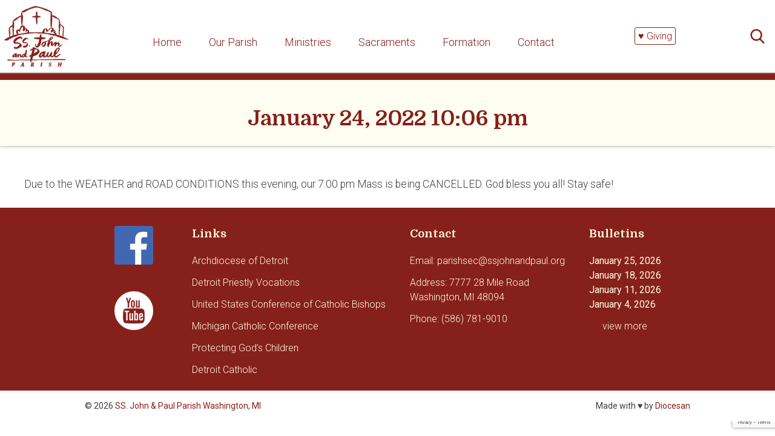

--- FILE ---
content_type: text/html; charset=UTF-8
request_url: https://ssjohnandpaul.org/myparish-messages/526758-2/
body_size: 33217
content:
<!doctype html>
<html lang="en-US">
<head>
	<meta charset="UTF-8">
	<meta name="viewport" content="width=device-width, initial-scale=1">
	<link rel="profile" href="http://gmpg.org/xfn/11">

	<title>January 24, 2022 10:06 pm &#8211; SS. John &amp; Paul Parish</title>
<meta name='robots' content='max-image-preview:large' />
<link rel="alternate" type="application/rss+xml" title="SS. John &amp; Paul Parish &raquo; Feed" href="https://ssjohnandpaul.org/feed/" />
<link rel="alternate" title="oEmbed (JSON)" type="application/json+oembed" href="https://ssjohnandpaul.org/wp-json/oembed/1.0/embed?url=https%3A%2F%2Fssjohnandpaul.org%2Fmyparish-messages%2F526758-2%2F" />
<link rel="alternate" title="oEmbed (XML)" type="text/xml+oembed" href="https://ssjohnandpaul.org/wp-json/oembed/1.0/embed?url=https%3A%2F%2Fssjohnandpaul.org%2Fmyparish-messages%2F526758-2%2F&#038;format=xml" />
<style id='wp-img-auto-sizes-contain-inline-css' type='text/css'>
img:is([sizes=auto i],[sizes^="auto," i]){contain-intrinsic-size:3000px 1500px}
/*# sourceURL=wp-img-auto-sizes-contain-inline-css */
</style>
<style id='wp-emoji-styles-inline-css' type='text/css'>

	img.wp-smiley, img.emoji {
		display: inline !important;
		border: none !important;
		box-shadow: none !important;
		height: 1em !important;
		width: 1em !important;
		margin: 0 0.07em !important;
		vertical-align: -0.1em !important;
		background: none !important;
		padding: 0 !important;
	}
/*# sourceURL=wp-emoji-styles-inline-css */
</style>
<link rel='stylesheet' id='wp-block-library-css' href='https://ssjohnandpaul.org/wp-includes/css/dist/block-library/style.min.css?ver=6.9' type='text/css' media='all' />
<style id='global-styles-inline-css' type='text/css'>
:root{--wp--preset--aspect-ratio--square: 1;--wp--preset--aspect-ratio--4-3: 4/3;--wp--preset--aspect-ratio--3-4: 3/4;--wp--preset--aspect-ratio--3-2: 3/2;--wp--preset--aspect-ratio--2-3: 2/3;--wp--preset--aspect-ratio--16-9: 16/9;--wp--preset--aspect-ratio--9-16: 9/16;--wp--preset--color--black: #000000;--wp--preset--color--cyan-bluish-gray: #abb8c3;--wp--preset--color--white: #ffffff;--wp--preset--color--pale-pink: #f78da7;--wp--preset--color--vivid-red: #cf2e2e;--wp--preset--color--luminous-vivid-orange: #ff6900;--wp--preset--color--luminous-vivid-amber: #fcb900;--wp--preset--color--light-green-cyan: #7bdcb5;--wp--preset--color--vivid-green-cyan: #00d084;--wp--preset--color--pale-cyan-blue: #8ed1fc;--wp--preset--color--vivid-cyan-blue: #0693e3;--wp--preset--color--vivid-purple: #9b51e0;--wp--preset--gradient--vivid-cyan-blue-to-vivid-purple: linear-gradient(135deg,rgb(6,147,227) 0%,rgb(155,81,224) 100%);--wp--preset--gradient--light-green-cyan-to-vivid-green-cyan: linear-gradient(135deg,rgb(122,220,180) 0%,rgb(0,208,130) 100%);--wp--preset--gradient--luminous-vivid-amber-to-luminous-vivid-orange: linear-gradient(135deg,rgb(252,185,0) 0%,rgb(255,105,0) 100%);--wp--preset--gradient--luminous-vivid-orange-to-vivid-red: linear-gradient(135deg,rgb(255,105,0) 0%,rgb(207,46,46) 100%);--wp--preset--gradient--very-light-gray-to-cyan-bluish-gray: linear-gradient(135deg,rgb(238,238,238) 0%,rgb(169,184,195) 100%);--wp--preset--gradient--cool-to-warm-spectrum: linear-gradient(135deg,rgb(74,234,220) 0%,rgb(151,120,209) 20%,rgb(207,42,186) 40%,rgb(238,44,130) 60%,rgb(251,105,98) 80%,rgb(254,248,76) 100%);--wp--preset--gradient--blush-light-purple: linear-gradient(135deg,rgb(255,206,236) 0%,rgb(152,150,240) 100%);--wp--preset--gradient--blush-bordeaux: linear-gradient(135deg,rgb(254,205,165) 0%,rgb(254,45,45) 50%,rgb(107,0,62) 100%);--wp--preset--gradient--luminous-dusk: linear-gradient(135deg,rgb(255,203,112) 0%,rgb(199,81,192) 50%,rgb(65,88,208) 100%);--wp--preset--gradient--pale-ocean: linear-gradient(135deg,rgb(255,245,203) 0%,rgb(182,227,212) 50%,rgb(51,167,181) 100%);--wp--preset--gradient--electric-grass: linear-gradient(135deg,rgb(202,248,128) 0%,rgb(113,206,126) 100%);--wp--preset--gradient--midnight: linear-gradient(135deg,rgb(2,3,129) 0%,rgb(40,116,252) 100%);--wp--preset--font-size--small: 13px;--wp--preset--font-size--medium: 20px;--wp--preset--font-size--large: 36px;--wp--preset--font-size--x-large: 42px;--wp--preset--spacing--20: 0.44rem;--wp--preset--spacing--30: 0.67rem;--wp--preset--spacing--40: 1rem;--wp--preset--spacing--50: 1.5rem;--wp--preset--spacing--60: 2.25rem;--wp--preset--spacing--70: 3.38rem;--wp--preset--spacing--80: 5.06rem;--wp--preset--shadow--natural: 6px 6px 9px rgba(0, 0, 0, 0.2);--wp--preset--shadow--deep: 12px 12px 50px rgba(0, 0, 0, 0.4);--wp--preset--shadow--sharp: 6px 6px 0px rgba(0, 0, 0, 0.2);--wp--preset--shadow--outlined: 6px 6px 0px -3px rgb(255, 255, 255), 6px 6px rgb(0, 0, 0);--wp--preset--shadow--crisp: 6px 6px 0px rgb(0, 0, 0);}:where(.is-layout-flex){gap: 0.5em;}:where(.is-layout-grid){gap: 0.5em;}body .is-layout-flex{display: flex;}.is-layout-flex{flex-wrap: wrap;align-items: center;}.is-layout-flex > :is(*, div){margin: 0;}body .is-layout-grid{display: grid;}.is-layout-grid > :is(*, div){margin: 0;}:where(.wp-block-columns.is-layout-flex){gap: 2em;}:where(.wp-block-columns.is-layout-grid){gap: 2em;}:where(.wp-block-post-template.is-layout-flex){gap: 1.25em;}:where(.wp-block-post-template.is-layout-grid){gap: 1.25em;}.has-black-color{color: var(--wp--preset--color--black) !important;}.has-cyan-bluish-gray-color{color: var(--wp--preset--color--cyan-bluish-gray) !important;}.has-white-color{color: var(--wp--preset--color--white) !important;}.has-pale-pink-color{color: var(--wp--preset--color--pale-pink) !important;}.has-vivid-red-color{color: var(--wp--preset--color--vivid-red) !important;}.has-luminous-vivid-orange-color{color: var(--wp--preset--color--luminous-vivid-orange) !important;}.has-luminous-vivid-amber-color{color: var(--wp--preset--color--luminous-vivid-amber) !important;}.has-light-green-cyan-color{color: var(--wp--preset--color--light-green-cyan) !important;}.has-vivid-green-cyan-color{color: var(--wp--preset--color--vivid-green-cyan) !important;}.has-pale-cyan-blue-color{color: var(--wp--preset--color--pale-cyan-blue) !important;}.has-vivid-cyan-blue-color{color: var(--wp--preset--color--vivid-cyan-blue) !important;}.has-vivid-purple-color{color: var(--wp--preset--color--vivid-purple) !important;}.has-black-background-color{background-color: var(--wp--preset--color--black) !important;}.has-cyan-bluish-gray-background-color{background-color: var(--wp--preset--color--cyan-bluish-gray) !important;}.has-white-background-color{background-color: var(--wp--preset--color--white) !important;}.has-pale-pink-background-color{background-color: var(--wp--preset--color--pale-pink) !important;}.has-vivid-red-background-color{background-color: var(--wp--preset--color--vivid-red) !important;}.has-luminous-vivid-orange-background-color{background-color: var(--wp--preset--color--luminous-vivid-orange) !important;}.has-luminous-vivid-amber-background-color{background-color: var(--wp--preset--color--luminous-vivid-amber) !important;}.has-light-green-cyan-background-color{background-color: var(--wp--preset--color--light-green-cyan) !important;}.has-vivid-green-cyan-background-color{background-color: var(--wp--preset--color--vivid-green-cyan) !important;}.has-pale-cyan-blue-background-color{background-color: var(--wp--preset--color--pale-cyan-blue) !important;}.has-vivid-cyan-blue-background-color{background-color: var(--wp--preset--color--vivid-cyan-blue) !important;}.has-vivid-purple-background-color{background-color: var(--wp--preset--color--vivid-purple) !important;}.has-black-border-color{border-color: var(--wp--preset--color--black) !important;}.has-cyan-bluish-gray-border-color{border-color: var(--wp--preset--color--cyan-bluish-gray) !important;}.has-white-border-color{border-color: var(--wp--preset--color--white) !important;}.has-pale-pink-border-color{border-color: var(--wp--preset--color--pale-pink) !important;}.has-vivid-red-border-color{border-color: var(--wp--preset--color--vivid-red) !important;}.has-luminous-vivid-orange-border-color{border-color: var(--wp--preset--color--luminous-vivid-orange) !important;}.has-luminous-vivid-amber-border-color{border-color: var(--wp--preset--color--luminous-vivid-amber) !important;}.has-light-green-cyan-border-color{border-color: var(--wp--preset--color--light-green-cyan) !important;}.has-vivid-green-cyan-border-color{border-color: var(--wp--preset--color--vivid-green-cyan) !important;}.has-pale-cyan-blue-border-color{border-color: var(--wp--preset--color--pale-cyan-blue) !important;}.has-vivid-cyan-blue-border-color{border-color: var(--wp--preset--color--vivid-cyan-blue) !important;}.has-vivid-purple-border-color{border-color: var(--wp--preset--color--vivid-purple) !important;}.has-vivid-cyan-blue-to-vivid-purple-gradient-background{background: var(--wp--preset--gradient--vivid-cyan-blue-to-vivid-purple) !important;}.has-light-green-cyan-to-vivid-green-cyan-gradient-background{background: var(--wp--preset--gradient--light-green-cyan-to-vivid-green-cyan) !important;}.has-luminous-vivid-amber-to-luminous-vivid-orange-gradient-background{background: var(--wp--preset--gradient--luminous-vivid-amber-to-luminous-vivid-orange) !important;}.has-luminous-vivid-orange-to-vivid-red-gradient-background{background: var(--wp--preset--gradient--luminous-vivid-orange-to-vivid-red) !important;}.has-very-light-gray-to-cyan-bluish-gray-gradient-background{background: var(--wp--preset--gradient--very-light-gray-to-cyan-bluish-gray) !important;}.has-cool-to-warm-spectrum-gradient-background{background: var(--wp--preset--gradient--cool-to-warm-spectrum) !important;}.has-blush-light-purple-gradient-background{background: var(--wp--preset--gradient--blush-light-purple) !important;}.has-blush-bordeaux-gradient-background{background: var(--wp--preset--gradient--blush-bordeaux) !important;}.has-luminous-dusk-gradient-background{background: var(--wp--preset--gradient--luminous-dusk) !important;}.has-pale-ocean-gradient-background{background: var(--wp--preset--gradient--pale-ocean) !important;}.has-electric-grass-gradient-background{background: var(--wp--preset--gradient--electric-grass) !important;}.has-midnight-gradient-background{background: var(--wp--preset--gradient--midnight) !important;}.has-small-font-size{font-size: var(--wp--preset--font-size--small) !important;}.has-medium-font-size{font-size: var(--wp--preset--font-size--medium) !important;}.has-large-font-size{font-size: var(--wp--preset--font-size--large) !important;}.has-x-large-font-size{font-size: var(--wp--preset--font-size--x-large) !important;}
/*# sourceURL=global-styles-inline-css */
</style>

<style id='classic-theme-styles-inline-css' type='text/css'>
/*! This file is auto-generated */
.wp-block-button__link{color:#fff;background-color:#32373c;border-radius:9999px;box-shadow:none;text-decoration:none;padding:calc(.667em + 2px) calc(1.333em + 2px);font-size:1.125em}.wp-block-file__button{background:#32373c;color:#fff;text-decoration:none}
/*# sourceURL=/wp-includes/css/classic-themes.min.css */
</style>
<link rel='stylesheet' id='cpsh-shortcodes-css' href='https://ssjohnandpaul.org/wp-content/plugins/column-shortcodes//assets/css/shortcodes.css?ver=1.0.1' type='text/css' media='all' />
<link rel='stylesheet' id='contact-form-7-css' href='https://ssjohnandpaul.org/wp-content/plugins/contact-form-7/includes/css/styles.css?ver=6.1.4' type='text/css' media='all' />
<link rel='stylesheet' id='dashicons-css' href='https://ssjohnandpaul.org/wp-includes/css/dashicons.min.css?ver=6.9' type='text/css' media='all' />
<link rel='stylesheet' id='mmenu-css' href='https://ssjohnandpaul.org/wp-content/plugins/mmenu/css/mmenu.css?ver=7' type='text/css' media='all' />
<link rel='stylesheet' id='simple-staff-list-css' href='https://ssjohnandpaul.org/wp-content/plugins/simple-staff-list/public/css/simple-staff-list-public.css?ver=2.2.5' type='text/css' media='all' />
<link rel='stylesheet' id='wpsimpleanchorslinks_styles-css' href='https://ssjohnandpaul.org/wp-content/plugins/wp-simple-anchors-links/css/styles.css?ver=1.0.0' type='text/css' media='screen' />
<link rel='stylesheet' id='dpi_ssjp-style-css' href='https://ssjohnandpaul.org/wp-content/themes/dpi_ssjp/style.css?ver=1.0.1' type='text/css' media='screen' />
<style id='tnc_custom_css-inline-css' type='text/css'>

            .nginx-cache-btn.nginx-cache-off a { background-color: #d63638 !important; }
            .nginx-cache-btn.nginx-cache-on a { background-color: green !important; }
        
/*# sourceURL=tnc_custom_css-inline-css */
</style>
<link rel='stylesheet' id='__EPYT__style-css' href='https://ssjohnandpaul.org/wp-content/plugins/youtube-embed-plus/styles/ytprefs.min.css?ver=14.2.4' type='text/css' media='all' />
<style id='__EPYT__style-inline-css' type='text/css'>

                .epyt-gallery-thumb {
                        width: 33.333%;
                }
                
/*# sourceURL=__EPYT__style-inline-css */
</style>
<script type="text/javascript" src="https://ssjohnandpaul.org/wp-includes/js/jquery/jquery.min.js?ver=3.7.1" id="jquery-core-js"></script>
<script type="text/javascript" src="https://ssjohnandpaul.org/wp-includes/js/jquery/jquery-migrate.min.js?ver=3.4.1" id="jquery-migrate-js"></script>
<script type="text/javascript" src="https://ssjohnandpaul.org/wp-content/plugins/mmenu/js/mmenu.js?ver=7" id="mmenu-js"></script>
<script type="text/javascript" id="__ytprefs__-js-extra">
/* <![CDATA[ */
var _EPYT_ = {"ajaxurl":"https://ssjohnandpaul.org/wp-admin/admin-ajax.php","security":"179f44a513","gallery_scrolloffset":"20","eppathtoscripts":"https://ssjohnandpaul.org/wp-content/plugins/youtube-embed-plus/scripts/","eppath":"https://ssjohnandpaul.org/wp-content/plugins/youtube-embed-plus/","epresponsiveselector":"[\"iframe.__youtube_prefs_widget__\"]","epdovol":"1","version":"14.2.4","evselector":"iframe.__youtube_prefs__[src], iframe[src*=\"youtube.com/embed/\"], iframe[src*=\"youtube-nocookie.com/embed/\"]","ajax_compat":"","maxres_facade":"eager","ytapi_load":"light","pause_others":"","stopMobileBuffer":"1","facade_mode":"","not_live_on_channel":""};
//# sourceURL=__ytprefs__-js-extra
/* ]]> */
</script>
<script type="text/javascript" src="https://ssjohnandpaul.org/wp-content/plugins/youtube-embed-plus/scripts/ytprefs.min.js?ver=14.2.4" id="__ytprefs__-js"></script>
<link rel="https://api.w.org/" href="https://ssjohnandpaul.org/wp-json/" /><link rel="EditURI" type="application/rsd+xml" title="RSD" href="https://ssjohnandpaul.org/xmlrpc.php?rsd" />
<meta name="generator" content="WordPress 6.9" />
<link rel="canonical" href="https://ssjohnandpaul.org/myparish-messages/526758-2/" />
<link rel='shortlink' href='https://ssjohnandpaul.org/?p=6690' />

<!-- WP Simple Anchors Links 1.0.0 by Kilukru Media (www.kilukrumedia.com)-->
<!-- /WP Simple Anchors Links -->
<!-- Analytics by WP Statistics - https://wp-statistics.com -->
		<style type="text/css" id="wp-custom-css">
			@media (max-width: 1200px){
	.header-right a.button {
    display: block;
		margin-right:80px;
		min-width:90px
}
}		</style>
		</head>

<body class="wp-singular myparish-messages-template-default single single-myparish-messages postid-6690 wp-theme-dpi_ssjp metaslider-plugin">
<div id="page" class="site">
	<a class="skip-link screen-reader-text" href="#content">Skip to content</a>

	<header id="masthead" class="site-header">
		<div class="site-branding">
			<a href="https://ssjohnandpaul.org/" class="site-header_branding">
            <img src="https://ssjohnandpaul.org/wp-content/themes/dpi_ssjp/images/logo.png" alt="Site Logo" class="site-header_logo">
        </a>
		</div><!-- .site-branding -->

		<nav id="site-navigation" class="main-navigation">
			<div class="menu-toggle"><img src="https://ssjohnandpaul.org/wp-content/themes/dpi_ssjp/images/menu-button.png" alt="Menu" /></div>
			<div id="menu-location-menu-1" class="menu-primary-navigation-container"><ul id="primary-menu" class="menu"><li id="menu-item-11" class="menu-item menu-item-type-post_type menu-item-object-page menu-item-home menu-item-11"><a href="https://ssjohnandpaul.org/">Home</a></li>
<li id="menu-item-26" class="menu-item menu-item-type-post_type menu-item-object-page menu-item-has-children menu-item-26"><a href="https://ssjohnandpaul.org/our-parish/">Our Parish</a>
<ul class="sub-menu">
	<li id="menu-item-411" class="menu-item menu-item-type-post_type menu-item-object-page menu-item-411"><a href="https://ssjohnandpaul.org/bulletin/">Bulletin</a></li>
	<li id="menu-item-416" class="menu-item menu-item-type-post_type menu-item-object-page menu-item-416"><a href="https://ssjohnandpaul.org/our-parish/">Parish History</a></li>
	<li id="menu-item-150" class="menu-item menu-item-type-post_type menu-item-object-page menu-item-150"><a href="https://ssjohnandpaul.org/staff/">Parish Staff</a></li>
	<li id="menu-item-301" class="menu-item menu-item-type-post_type menu-item-object-page menu-item-301"><a href="https://ssjohnandpaul.org/join-our-parish/">Join Our Parish</a></li>
	<li id="menu-item-124" class="menu-item menu-item-type-post_type menu-item-object-page menu-item-124"><a href="https://ssjohnandpaul.org/supporting/">Supporting our Parish</a></li>
	<li id="menu-item-424" class="menu-item menu-item-type-post_type menu-item-object-page menu-item-424"><a href="https://ssjohnandpaul.org/safe-environment/">Safe Environments</a></li>
	<li id="menu-item-303" class="menu-item menu-item-type-post_type menu-item-object-page menu-item-303"><a href="https://ssjohnandpaul.org/funerals/">Funerals</a></li>
</ul>
</li>
<li id="menu-item-438" class="menu-item menu-item-type-custom menu-item-object-custom menu-item-has-children menu-item-438"><a href="#">Ministries</a>
<ul class="sub-menu">
	<li id="menu-item-395" class="menu-item menu-item-type-post_type menu-item-object-page menu-item-395"><a href="https://ssjohnandpaul.org/ministries/christian-service/">Christian Service</a></li>
	<li id="menu-item-402" class="menu-item menu-item-type-post_type menu-item-object-page menu-item-402"><a href="https://ssjohnandpaul.org/ministries/hospitality/">Hospitality</a></li>
	<li id="menu-item-722" class="menu-item menu-item-type-post_type menu-item-object-page menu-item-722"><a href="https://ssjohnandpaul.org/our-parish/knights-of-columbus/">Knights of Columbus</a></li>
	<li id="menu-item-319" class="menu-item menu-item-type-post_type menu-item-object-page menu-item-319"><a href="https://ssjohnandpaul.org/ministries/stewardship/">Stewardship</a></li>
	<li id="menu-item-2797" class="menu-item menu-item-type-post_type menu-item-object-page menu-item-2797"><a href="https://ssjohnandpaul.org/st-vincent-de-paul/">St. Vincent de Paul</a></li>
	<li id="menu-item-388" class="menu-item menu-item-type-post_type menu-item-object-page menu-item-388"><a href="https://ssjohnandpaul.org/worship/">Worship</a></li>
</ul>
</li>
<li id="menu-item-20" class="menu-item menu-item-type-post_type menu-item-object-page menu-item-20"><a href="https://ssjohnandpaul.org/sacraments/">Sacraments</a></li>
<li id="menu-item-10314" class="menu-item menu-item-type-custom menu-item-object-custom menu-item-has-children menu-item-10314"><a href="#">Formation</a>
<ul class="sub-menu">
	<li id="menu-item-10306" class="menu-item menu-item-type-post_type menu-item-object-page menu-item-10306"><a href="https://ssjohnandpaul.org/faith-formation-grades-pre-k-through-9-g-r-a-c-e/">Faith Formation: Grades Pre-K Through 9 (G.R.A.C.E.)</a></li>
	<li id="menu-item-10307" class="menu-item menu-item-type-post_type menu-item-object-page menu-item-10307"><a href="https://ssjohnandpaul.org/adult-faith-formation-encounter/">Adult Faith Formation (Encounter)</a></li>
	<li id="menu-item-10305" class="menu-item menu-item-type-post_type menu-item-object-page menu-item-10305"><a href="https://ssjohnandpaul.org/youth-ministry/">Youth Ministry</a></li>
	<li id="menu-item-10304" class="menu-item menu-item-type-post_type menu-item-object-page menu-item-10304"><a href="https://ssjohnandpaul.org/parish-library/">Parish Library</a></li>
</ul>
</li>
<li id="menu-item-22" class="menu-item menu-item-type-post_type menu-item-object-page menu-item-22"><a href="https://ssjohnandpaul.org/contact/">Contact</a></li>
</ul></div>		</nav><!-- #site-navigation -->
		<div class="header-right">
			<div class="widget"><div class="textwidget"><p><a class="button" href="https://osvhub.com/ssjohnandpaul/funds" target="_blank" rel="noopener">♥ Giving</a></p>
</div></div><div class="widget"><form role="search" method="get" class="search-form" action="https://ssjohnandpaul.org/">
				<label>
					<span class="screen-reader-text">Search for:</span>
					<input type="search" class="search-field" placeholder="Search &hellip;" value="" name="s" />
				</label>
				<input type="submit" class="search-submit" value="Search" />
			</form></div>		</div>
	</header><!-- #masthead -->

	<div id="content" class="site-content">

	<div id="primary" class="content-area">
		<main id="main" class="site-main">

		
<article id="post-6690" class="post-6690 myparish-messages type-myparish-messages status-publish hentry">
	<header class="entry-header">
		<h1 class="entry-title">January 24, 2022 10:06 pm</h1>	</header><!-- .entry-header -->

	<div class="entry-content">
		<p>Due to the WEATHER and ROAD CONDITIONS this evening, our 7:00 pm Mass is being CANCELLED.  God bless you all!  Stay safe!</p>
	</div><!-- .entry-content -->

	<footer class="entry-footer">
			</footer><!-- .entry-footer -->
</article><!-- #post-6690 -->

		</main><!-- #main -->
	</div><!-- #primary -->


	</div><!-- #content -->

	<footer id="colophon" class="site-footer">
		<div class="footer-content">
			<div class="content-wrap">
				<div class="widget">			<div class="textwidget"><p><a href="https://www.facebook.com/ssjohnandpaul/" target="_blank"><img loading="lazy" decoding="async" class="alignleft wp-image-2191 size-full" src="https://ssjohnandpaul.org/wp-content/uploads/2020/03/facebook-3.png" alt="" width="64" height="64" /></a><br />
&nbsp;<br />
<a href="https://www.youtube.com/channel/UCUjAOJpmgr7rB6arxFkDREg" target="_blank"><img loading="lazy" decoding="async" class="alignleft wp-image-2191 size-full" src="https://ssjohnandpaul.org/wp-content/uploads/2020/09/youtube.png" alt="" width="64" height="64" /></a></p>
</div>
		</div><div class="widget"><h3 class="widget-title">Links</h3>			<div class="textwidget"><p><a href="http://www.aod.org/" target="_blank" rel="noopener">Archdiocese of Detroit</a></p>
<p><a href="https://detroitpriestlyvocations.com" target="_blank" rel="noopener">Detroit Priestly Vocations</a></p>
<p><a href="http://usccb.org/" target="_blank" rel="noopener">United States Conference of Catholic Bishops</a></p>
<p><a href="http://www.micatholic.org/" target="_blank" rel="noopener">Michigan Catholic Conference</a></p>
<p><a href="http://www.aod.org/our-archdiocese/careers/protecting-gods-children-training/" target="_blank" rel="noopener">Protecting God&#8217;s Children</a></p>
<p><a href="http://detroitcatholic.com">Detroit Catholic</a></p>
</div>
		</div><div class="widget"><h3 class="widget-title">Contact</h3>			<div class="textwidget"><p>Email: parishsec@ssjohnandpaul.org</p>
<p>Address: 7777 28 Mile Road<br />
Washington, MI 48094</p>
<p>Phone: (586) 781-9010</p>
<p>&nbsp;</p>
</div>
		</div><div class="widget"><h3 class="widget-title">Bulletins</h3><div class="textwidget"><p>
<div class="dpi_bulletin_wrapper">
                        				                <div class="dpi_bulletin">
                    <a href="https://bulletins.discovermass.com/download.php?bulletin=ICXZdr5viGc3qV9l4rUznfKceAuAKfaq2NnYAnqB5cmItQm1Gw97Fs9qokoeAkX0vr30EFuOzUnai%2BgWVj4rlDsbjcTVW3RS08iFk2P1e00%3D"  rel="noopener">
                        January 25, 2026                    </a>
                </div>
                                				                <div class="dpi_bulletin">
                    <a href="https://bulletins.discovermass.com/download.php?bulletin=sYo7szlQQSBH%2FKT4mQZpfu5yJPc%2F8aZiKKCUgbirx0BPrlDvPA%2BG9jF7%2BTSEy3tI6VPKnnM%2F%2B2Y6FPpAR4xMPVspVDasFanEX8D7CsogDRs%3D"  rel="noopener">
                        January 18, 2026                    </a>
                </div>
                                				                <div class="dpi_bulletin">
                    <a href="https://bulletins.discovermass.com/download.php?bulletin=1Coz9l9QUOl%2BRH16cvITy%2BelXCF3h3XHecJxgDFFZQ3HEdkVuv7%2BDs%2F3vMf1XKf6E736zJcXcRl2mOhAl1OEniG%2Fz4oumZk8F1sTyiizuhM%3D"  rel="noopener">
                        January 11, 2026                    </a>
                </div>
                                				                <div class="dpi_bulletin">
                    <a href="https://bulletins.discovermass.com/download.php?bulletin=AJq58FtlawOSa8zyawNqG8LbpHu2kzWsD4NCnnKWTw7FQJlRXjNdEd4VJuCBPrkE%2FWKxvmT5jbKGtGdRyCIM6dOIceSVM3QbOs4elr4XC2Q%3D"  rel="noopener">
                        January 4, 2026                    </a>
                </div>
                        	
	</div>

</p>
<p style="text-align: center;"><a href="https://ssjohnandpaul.org/bulletin/" rel="noopener">view more</a></p>
</div></div>			</div>
		</div>
		<div class="site-info">
			<p>&copy; 2026 <a href="https://ssjohnandpaul.org/">SS. John &amp; Paul Parish Washington, MI</a></p> 
				<p>Made with &hearts; by <a href="http://diocesan.com/" target="_blank">Diocesan</a></p>
		</div><!-- .site-info -->
	</footer><!-- #colophon -->
</div><!-- #page -->

<script type="speculationrules">
{"prefetch":[{"source":"document","where":{"and":[{"href_matches":"/*"},{"not":{"href_matches":["/wp-*.php","/wp-admin/*","/wp-content/uploads/*","/wp-content/*","/wp-content/plugins/*","/wp-content/themes/dpi_ssjp/*","/*\\?(.+)"]}},{"not":{"selector_matches":"a[rel~=\"nofollow\"]"}},{"not":{"selector_matches":".no-prefetch, .no-prefetch a"}}]},"eagerness":"conservative"}]}
</script>
<script type="text/javascript" src="https://ssjohnandpaul.org/wp-includes/js/dist/hooks.min.js?ver=dd5603f07f9220ed27f1" id="wp-hooks-js"></script>
<script type="text/javascript" src="https://ssjohnandpaul.org/wp-includes/js/dist/i18n.min.js?ver=c26c3dc7bed366793375" id="wp-i18n-js"></script>
<script type="text/javascript" id="wp-i18n-js-after">
/* <![CDATA[ */
wp.i18n.setLocaleData( { 'text direction\u0004ltr': [ 'ltr' ] } );
//# sourceURL=wp-i18n-js-after
/* ]]> */
</script>
<script type="text/javascript" src="https://ssjohnandpaul.org/wp-content/plugins/contact-form-7/includes/swv/js/index.js?ver=6.1.4" id="swv-js"></script>
<script type="text/javascript" id="contact-form-7-js-before">
/* <![CDATA[ */
var wpcf7 = {
    "api": {
        "root": "https:\/\/ssjohnandpaul.org\/wp-json\/",
        "namespace": "contact-form-7\/v1"
    }
};
//# sourceURL=contact-form-7-js-before
/* ]]> */
</script>
<script type="text/javascript" src="https://ssjohnandpaul.org/wp-content/plugins/contact-form-7/includes/js/index.js?ver=6.1.4" id="contact-form-7-js"></script>
<script type="text/javascript" src="https://ssjohnandpaul.org/wp-content/plugins/dpi-mpa/js/dpi-mpa.js?ver=0.5" id="dpi_mpa_front_script-js"></script>
<script type="text/javascript" src="https://ssjohnandpaul.org/wp-content/themes/dpi_ssjp/js/navigation.js?ver=20151215" id="dpi_ssjp-navigation-js"></script>
<script type="text/javascript" src="https://ssjohnandpaul.org/wp-content/themes/dpi_ssjp/js/smoothscroll.js?ver=20151215" id="dpi_ssjp-smoothscroll-js"></script>
<script type="text/javascript" src="https://ssjohnandpaul.org/wp-content/themes/dpi_ssjp/js/skip-link-focus-fix.js?ver=20151215" id="dpi_ssjp-skip-link-focus-fix-js"></script>
<script type="text/javascript" id="wp-statistics-tracker-js-extra">
/* <![CDATA[ */
var WP_Statistics_Tracker_Object = {"requestUrl":"https://ssjohnandpaul.org/wp-json/wp-statistics/v2","ajaxUrl":"https://ssjohnandpaul.org/wp-admin/admin-ajax.php","hitParams":{"wp_statistics_hit":1,"source_type":"post_type_myparish-messages","source_id":6690,"search_query":"","signature":"fe4600794bb958d9a9a85bd80a059685","endpoint":"hit"},"option":{"dntEnabled":"1","bypassAdBlockers":"","consentIntegration":{"name":null,"status":[]},"isPreview":false,"userOnline":false,"trackAnonymously":false,"isWpConsentApiActive":false,"consentLevel":""},"isLegacyEventLoaded":"","customEventAjaxUrl":"https://ssjohnandpaul.org/wp-admin/admin-ajax.php?action=wp_statistics_custom_event&nonce=b5cd42c78a","onlineParams":{"wp_statistics_hit":1,"source_type":"post_type_myparish-messages","source_id":6690,"search_query":"","signature":"fe4600794bb958d9a9a85bd80a059685","action":"wp_statistics_online_check"},"jsCheckTime":"60000"};
//# sourceURL=wp-statistics-tracker-js-extra
/* ]]> */
</script>
<script type="text/javascript" src="https://ssjohnandpaul.org/wp-content/plugins/wp-statistics/assets/js/tracker.js?ver=14.16" id="wp-statistics-tracker-js"></script>
<script type="text/javascript" src="https://www.google.com/recaptcha/api.js?render=6LdJxhoqAAAAAO_wd80VVbBcdp_BGp632pQoCocD&amp;ver=3.0" id="google-recaptcha-js"></script>
<script type="text/javascript" src="https://ssjohnandpaul.org/wp-includes/js/dist/vendor/wp-polyfill.min.js?ver=3.15.0" id="wp-polyfill-js"></script>
<script type="text/javascript" id="wpcf7-recaptcha-js-before">
/* <![CDATA[ */
var wpcf7_recaptcha = {
    "sitekey": "6LdJxhoqAAAAAO_wd80VVbBcdp_BGp632pQoCocD",
    "actions": {
        "homepage": "homepage",
        "contactform": "contactform"
    }
};
//# sourceURL=wpcf7-recaptcha-js-before
/* ]]> */
</script>
<script type="text/javascript" src="https://ssjohnandpaul.org/wp-content/plugins/contact-form-7/modules/recaptcha/index.js?ver=6.1.4" id="wpcf7-recaptcha-js"></script>
<script type="text/javascript" src="https://ssjohnandpaul.org/wp-content/plugins/youtube-embed-plus/scripts/fitvids.min.js?ver=14.2.4" id="__ytprefsfitvids__-js"></script>
<script id="wp-emoji-settings" type="application/json">
{"baseUrl":"https://s.w.org/images/core/emoji/17.0.2/72x72/","ext":".png","svgUrl":"https://s.w.org/images/core/emoji/17.0.2/svg/","svgExt":".svg","source":{"concatemoji":"https://ssjohnandpaul.org/wp-includes/js/wp-emoji-release.min.js?ver=6.9"}}
</script>
<script type="module">
/* <![CDATA[ */
/*! This file is auto-generated */
const a=JSON.parse(document.getElementById("wp-emoji-settings").textContent),o=(window._wpemojiSettings=a,"wpEmojiSettingsSupports"),s=["flag","emoji"];function i(e){try{var t={supportTests:e,timestamp:(new Date).valueOf()};sessionStorage.setItem(o,JSON.stringify(t))}catch(e){}}function c(e,t,n){e.clearRect(0,0,e.canvas.width,e.canvas.height),e.fillText(t,0,0);t=new Uint32Array(e.getImageData(0,0,e.canvas.width,e.canvas.height).data);e.clearRect(0,0,e.canvas.width,e.canvas.height),e.fillText(n,0,0);const a=new Uint32Array(e.getImageData(0,0,e.canvas.width,e.canvas.height).data);return t.every((e,t)=>e===a[t])}function p(e,t){e.clearRect(0,0,e.canvas.width,e.canvas.height),e.fillText(t,0,0);var n=e.getImageData(16,16,1,1);for(let e=0;e<n.data.length;e++)if(0!==n.data[e])return!1;return!0}function u(e,t,n,a){switch(t){case"flag":return n(e,"\ud83c\udff3\ufe0f\u200d\u26a7\ufe0f","\ud83c\udff3\ufe0f\u200b\u26a7\ufe0f")?!1:!n(e,"\ud83c\udde8\ud83c\uddf6","\ud83c\udde8\u200b\ud83c\uddf6")&&!n(e,"\ud83c\udff4\udb40\udc67\udb40\udc62\udb40\udc65\udb40\udc6e\udb40\udc67\udb40\udc7f","\ud83c\udff4\u200b\udb40\udc67\u200b\udb40\udc62\u200b\udb40\udc65\u200b\udb40\udc6e\u200b\udb40\udc67\u200b\udb40\udc7f");case"emoji":return!a(e,"\ud83e\u1fac8")}return!1}function f(e,t,n,a){let r;const o=(r="undefined"!=typeof WorkerGlobalScope&&self instanceof WorkerGlobalScope?new OffscreenCanvas(300,150):document.createElement("canvas")).getContext("2d",{willReadFrequently:!0}),s=(o.textBaseline="top",o.font="600 32px Arial",{});return e.forEach(e=>{s[e]=t(o,e,n,a)}),s}function r(e){var t=document.createElement("script");t.src=e,t.defer=!0,document.head.appendChild(t)}a.supports={everything:!0,everythingExceptFlag:!0},new Promise(t=>{let n=function(){try{var e=JSON.parse(sessionStorage.getItem(o));if("object"==typeof e&&"number"==typeof e.timestamp&&(new Date).valueOf()<e.timestamp+604800&&"object"==typeof e.supportTests)return e.supportTests}catch(e){}return null}();if(!n){if("undefined"!=typeof Worker&&"undefined"!=typeof OffscreenCanvas&&"undefined"!=typeof URL&&URL.createObjectURL&&"undefined"!=typeof Blob)try{var e="postMessage("+f.toString()+"("+[JSON.stringify(s),u.toString(),c.toString(),p.toString()].join(",")+"));",a=new Blob([e],{type:"text/javascript"});const r=new Worker(URL.createObjectURL(a),{name:"wpTestEmojiSupports"});return void(r.onmessage=e=>{i(n=e.data),r.terminate(),t(n)})}catch(e){}i(n=f(s,u,c,p))}t(n)}).then(e=>{for(const n in e)a.supports[n]=e[n],a.supports.everything=a.supports.everything&&a.supports[n],"flag"!==n&&(a.supports.everythingExceptFlag=a.supports.everythingExceptFlag&&a.supports[n]);var t;a.supports.everythingExceptFlag=a.supports.everythingExceptFlag&&!a.supports.flag,a.supports.everything||((t=a.source||{}).concatemoji?r(t.concatemoji):t.wpemoji&&t.twemoji&&(r(t.twemoji),r(t.wpemoji)))});
//# sourceURL=https://ssjohnandpaul.org/wp-includes/js/wp-emoji-loader.min.js
/* ]]> */
</script>

</body>
</html>


--- FILE ---
content_type: text/html; charset=utf-8
request_url: https://www.google.com/recaptcha/api2/anchor?ar=1&k=6LdJxhoqAAAAAO_wd80VVbBcdp_BGp632pQoCocD&co=aHR0cHM6Ly9zc2pvaG5hbmRwYXVsLm9yZzo0NDM.&hl=en&v=PoyoqOPhxBO7pBk68S4YbpHZ&size=invisible&anchor-ms=20000&execute-ms=30000&cb=y4u0agri8lle
body_size: 48777
content:
<!DOCTYPE HTML><html dir="ltr" lang="en"><head><meta http-equiv="Content-Type" content="text/html; charset=UTF-8">
<meta http-equiv="X-UA-Compatible" content="IE=edge">
<title>reCAPTCHA</title>
<style type="text/css">
/* cyrillic-ext */
@font-face {
  font-family: 'Roboto';
  font-style: normal;
  font-weight: 400;
  font-stretch: 100%;
  src: url(//fonts.gstatic.com/s/roboto/v48/KFO7CnqEu92Fr1ME7kSn66aGLdTylUAMa3GUBHMdazTgWw.woff2) format('woff2');
  unicode-range: U+0460-052F, U+1C80-1C8A, U+20B4, U+2DE0-2DFF, U+A640-A69F, U+FE2E-FE2F;
}
/* cyrillic */
@font-face {
  font-family: 'Roboto';
  font-style: normal;
  font-weight: 400;
  font-stretch: 100%;
  src: url(//fonts.gstatic.com/s/roboto/v48/KFO7CnqEu92Fr1ME7kSn66aGLdTylUAMa3iUBHMdazTgWw.woff2) format('woff2');
  unicode-range: U+0301, U+0400-045F, U+0490-0491, U+04B0-04B1, U+2116;
}
/* greek-ext */
@font-face {
  font-family: 'Roboto';
  font-style: normal;
  font-weight: 400;
  font-stretch: 100%;
  src: url(//fonts.gstatic.com/s/roboto/v48/KFO7CnqEu92Fr1ME7kSn66aGLdTylUAMa3CUBHMdazTgWw.woff2) format('woff2');
  unicode-range: U+1F00-1FFF;
}
/* greek */
@font-face {
  font-family: 'Roboto';
  font-style: normal;
  font-weight: 400;
  font-stretch: 100%;
  src: url(//fonts.gstatic.com/s/roboto/v48/KFO7CnqEu92Fr1ME7kSn66aGLdTylUAMa3-UBHMdazTgWw.woff2) format('woff2');
  unicode-range: U+0370-0377, U+037A-037F, U+0384-038A, U+038C, U+038E-03A1, U+03A3-03FF;
}
/* math */
@font-face {
  font-family: 'Roboto';
  font-style: normal;
  font-weight: 400;
  font-stretch: 100%;
  src: url(//fonts.gstatic.com/s/roboto/v48/KFO7CnqEu92Fr1ME7kSn66aGLdTylUAMawCUBHMdazTgWw.woff2) format('woff2');
  unicode-range: U+0302-0303, U+0305, U+0307-0308, U+0310, U+0312, U+0315, U+031A, U+0326-0327, U+032C, U+032F-0330, U+0332-0333, U+0338, U+033A, U+0346, U+034D, U+0391-03A1, U+03A3-03A9, U+03B1-03C9, U+03D1, U+03D5-03D6, U+03F0-03F1, U+03F4-03F5, U+2016-2017, U+2034-2038, U+203C, U+2040, U+2043, U+2047, U+2050, U+2057, U+205F, U+2070-2071, U+2074-208E, U+2090-209C, U+20D0-20DC, U+20E1, U+20E5-20EF, U+2100-2112, U+2114-2115, U+2117-2121, U+2123-214F, U+2190, U+2192, U+2194-21AE, U+21B0-21E5, U+21F1-21F2, U+21F4-2211, U+2213-2214, U+2216-22FF, U+2308-230B, U+2310, U+2319, U+231C-2321, U+2336-237A, U+237C, U+2395, U+239B-23B7, U+23D0, U+23DC-23E1, U+2474-2475, U+25AF, U+25B3, U+25B7, U+25BD, U+25C1, U+25CA, U+25CC, U+25FB, U+266D-266F, U+27C0-27FF, U+2900-2AFF, U+2B0E-2B11, U+2B30-2B4C, U+2BFE, U+3030, U+FF5B, U+FF5D, U+1D400-1D7FF, U+1EE00-1EEFF;
}
/* symbols */
@font-face {
  font-family: 'Roboto';
  font-style: normal;
  font-weight: 400;
  font-stretch: 100%;
  src: url(//fonts.gstatic.com/s/roboto/v48/KFO7CnqEu92Fr1ME7kSn66aGLdTylUAMaxKUBHMdazTgWw.woff2) format('woff2');
  unicode-range: U+0001-000C, U+000E-001F, U+007F-009F, U+20DD-20E0, U+20E2-20E4, U+2150-218F, U+2190, U+2192, U+2194-2199, U+21AF, U+21E6-21F0, U+21F3, U+2218-2219, U+2299, U+22C4-22C6, U+2300-243F, U+2440-244A, U+2460-24FF, U+25A0-27BF, U+2800-28FF, U+2921-2922, U+2981, U+29BF, U+29EB, U+2B00-2BFF, U+4DC0-4DFF, U+FFF9-FFFB, U+10140-1018E, U+10190-1019C, U+101A0, U+101D0-101FD, U+102E0-102FB, U+10E60-10E7E, U+1D2C0-1D2D3, U+1D2E0-1D37F, U+1F000-1F0FF, U+1F100-1F1AD, U+1F1E6-1F1FF, U+1F30D-1F30F, U+1F315, U+1F31C, U+1F31E, U+1F320-1F32C, U+1F336, U+1F378, U+1F37D, U+1F382, U+1F393-1F39F, U+1F3A7-1F3A8, U+1F3AC-1F3AF, U+1F3C2, U+1F3C4-1F3C6, U+1F3CA-1F3CE, U+1F3D4-1F3E0, U+1F3ED, U+1F3F1-1F3F3, U+1F3F5-1F3F7, U+1F408, U+1F415, U+1F41F, U+1F426, U+1F43F, U+1F441-1F442, U+1F444, U+1F446-1F449, U+1F44C-1F44E, U+1F453, U+1F46A, U+1F47D, U+1F4A3, U+1F4B0, U+1F4B3, U+1F4B9, U+1F4BB, U+1F4BF, U+1F4C8-1F4CB, U+1F4D6, U+1F4DA, U+1F4DF, U+1F4E3-1F4E6, U+1F4EA-1F4ED, U+1F4F7, U+1F4F9-1F4FB, U+1F4FD-1F4FE, U+1F503, U+1F507-1F50B, U+1F50D, U+1F512-1F513, U+1F53E-1F54A, U+1F54F-1F5FA, U+1F610, U+1F650-1F67F, U+1F687, U+1F68D, U+1F691, U+1F694, U+1F698, U+1F6AD, U+1F6B2, U+1F6B9-1F6BA, U+1F6BC, U+1F6C6-1F6CF, U+1F6D3-1F6D7, U+1F6E0-1F6EA, U+1F6F0-1F6F3, U+1F6F7-1F6FC, U+1F700-1F7FF, U+1F800-1F80B, U+1F810-1F847, U+1F850-1F859, U+1F860-1F887, U+1F890-1F8AD, U+1F8B0-1F8BB, U+1F8C0-1F8C1, U+1F900-1F90B, U+1F93B, U+1F946, U+1F984, U+1F996, U+1F9E9, U+1FA00-1FA6F, U+1FA70-1FA7C, U+1FA80-1FA89, U+1FA8F-1FAC6, U+1FACE-1FADC, U+1FADF-1FAE9, U+1FAF0-1FAF8, U+1FB00-1FBFF;
}
/* vietnamese */
@font-face {
  font-family: 'Roboto';
  font-style: normal;
  font-weight: 400;
  font-stretch: 100%;
  src: url(//fonts.gstatic.com/s/roboto/v48/KFO7CnqEu92Fr1ME7kSn66aGLdTylUAMa3OUBHMdazTgWw.woff2) format('woff2');
  unicode-range: U+0102-0103, U+0110-0111, U+0128-0129, U+0168-0169, U+01A0-01A1, U+01AF-01B0, U+0300-0301, U+0303-0304, U+0308-0309, U+0323, U+0329, U+1EA0-1EF9, U+20AB;
}
/* latin-ext */
@font-face {
  font-family: 'Roboto';
  font-style: normal;
  font-weight: 400;
  font-stretch: 100%;
  src: url(//fonts.gstatic.com/s/roboto/v48/KFO7CnqEu92Fr1ME7kSn66aGLdTylUAMa3KUBHMdazTgWw.woff2) format('woff2');
  unicode-range: U+0100-02BA, U+02BD-02C5, U+02C7-02CC, U+02CE-02D7, U+02DD-02FF, U+0304, U+0308, U+0329, U+1D00-1DBF, U+1E00-1E9F, U+1EF2-1EFF, U+2020, U+20A0-20AB, U+20AD-20C0, U+2113, U+2C60-2C7F, U+A720-A7FF;
}
/* latin */
@font-face {
  font-family: 'Roboto';
  font-style: normal;
  font-weight: 400;
  font-stretch: 100%;
  src: url(//fonts.gstatic.com/s/roboto/v48/KFO7CnqEu92Fr1ME7kSn66aGLdTylUAMa3yUBHMdazQ.woff2) format('woff2');
  unicode-range: U+0000-00FF, U+0131, U+0152-0153, U+02BB-02BC, U+02C6, U+02DA, U+02DC, U+0304, U+0308, U+0329, U+2000-206F, U+20AC, U+2122, U+2191, U+2193, U+2212, U+2215, U+FEFF, U+FFFD;
}
/* cyrillic-ext */
@font-face {
  font-family: 'Roboto';
  font-style: normal;
  font-weight: 500;
  font-stretch: 100%;
  src: url(//fonts.gstatic.com/s/roboto/v48/KFO7CnqEu92Fr1ME7kSn66aGLdTylUAMa3GUBHMdazTgWw.woff2) format('woff2');
  unicode-range: U+0460-052F, U+1C80-1C8A, U+20B4, U+2DE0-2DFF, U+A640-A69F, U+FE2E-FE2F;
}
/* cyrillic */
@font-face {
  font-family: 'Roboto';
  font-style: normal;
  font-weight: 500;
  font-stretch: 100%;
  src: url(//fonts.gstatic.com/s/roboto/v48/KFO7CnqEu92Fr1ME7kSn66aGLdTylUAMa3iUBHMdazTgWw.woff2) format('woff2');
  unicode-range: U+0301, U+0400-045F, U+0490-0491, U+04B0-04B1, U+2116;
}
/* greek-ext */
@font-face {
  font-family: 'Roboto';
  font-style: normal;
  font-weight: 500;
  font-stretch: 100%;
  src: url(//fonts.gstatic.com/s/roboto/v48/KFO7CnqEu92Fr1ME7kSn66aGLdTylUAMa3CUBHMdazTgWw.woff2) format('woff2');
  unicode-range: U+1F00-1FFF;
}
/* greek */
@font-face {
  font-family: 'Roboto';
  font-style: normal;
  font-weight: 500;
  font-stretch: 100%;
  src: url(//fonts.gstatic.com/s/roboto/v48/KFO7CnqEu92Fr1ME7kSn66aGLdTylUAMa3-UBHMdazTgWw.woff2) format('woff2');
  unicode-range: U+0370-0377, U+037A-037F, U+0384-038A, U+038C, U+038E-03A1, U+03A3-03FF;
}
/* math */
@font-face {
  font-family: 'Roboto';
  font-style: normal;
  font-weight: 500;
  font-stretch: 100%;
  src: url(//fonts.gstatic.com/s/roboto/v48/KFO7CnqEu92Fr1ME7kSn66aGLdTylUAMawCUBHMdazTgWw.woff2) format('woff2');
  unicode-range: U+0302-0303, U+0305, U+0307-0308, U+0310, U+0312, U+0315, U+031A, U+0326-0327, U+032C, U+032F-0330, U+0332-0333, U+0338, U+033A, U+0346, U+034D, U+0391-03A1, U+03A3-03A9, U+03B1-03C9, U+03D1, U+03D5-03D6, U+03F0-03F1, U+03F4-03F5, U+2016-2017, U+2034-2038, U+203C, U+2040, U+2043, U+2047, U+2050, U+2057, U+205F, U+2070-2071, U+2074-208E, U+2090-209C, U+20D0-20DC, U+20E1, U+20E5-20EF, U+2100-2112, U+2114-2115, U+2117-2121, U+2123-214F, U+2190, U+2192, U+2194-21AE, U+21B0-21E5, U+21F1-21F2, U+21F4-2211, U+2213-2214, U+2216-22FF, U+2308-230B, U+2310, U+2319, U+231C-2321, U+2336-237A, U+237C, U+2395, U+239B-23B7, U+23D0, U+23DC-23E1, U+2474-2475, U+25AF, U+25B3, U+25B7, U+25BD, U+25C1, U+25CA, U+25CC, U+25FB, U+266D-266F, U+27C0-27FF, U+2900-2AFF, U+2B0E-2B11, U+2B30-2B4C, U+2BFE, U+3030, U+FF5B, U+FF5D, U+1D400-1D7FF, U+1EE00-1EEFF;
}
/* symbols */
@font-face {
  font-family: 'Roboto';
  font-style: normal;
  font-weight: 500;
  font-stretch: 100%;
  src: url(//fonts.gstatic.com/s/roboto/v48/KFO7CnqEu92Fr1ME7kSn66aGLdTylUAMaxKUBHMdazTgWw.woff2) format('woff2');
  unicode-range: U+0001-000C, U+000E-001F, U+007F-009F, U+20DD-20E0, U+20E2-20E4, U+2150-218F, U+2190, U+2192, U+2194-2199, U+21AF, U+21E6-21F0, U+21F3, U+2218-2219, U+2299, U+22C4-22C6, U+2300-243F, U+2440-244A, U+2460-24FF, U+25A0-27BF, U+2800-28FF, U+2921-2922, U+2981, U+29BF, U+29EB, U+2B00-2BFF, U+4DC0-4DFF, U+FFF9-FFFB, U+10140-1018E, U+10190-1019C, U+101A0, U+101D0-101FD, U+102E0-102FB, U+10E60-10E7E, U+1D2C0-1D2D3, U+1D2E0-1D37F, U+1F000-1F0FF, U+1F100-1F1AD, U+1F1E6-1F1FF, U+1F30D-1F30F, U+1F315, U+1F31C, U+1F31E, U+1F320-1F32C, U+1F336, U+1F378, U+1F37D, U+1F382, U+1F393-1F39F, U+1F3A7-1F3A8, U+1F3AC-1F3AF, U+1F3C2, U+1F3C4-1F3C6, U+1F3CA-1F3CE, U+1F3D4-1F3E0, U+1F3ED, U+1F3F1-1F3F3, U+1F3F5-1F3F7, U+1F408, U+1F415, U+1F41F, U+1F426, U+1F43F, U+1F441-1F442, U+1F444, U+1F446-1F449, U+1F44C-1F44E, U+1F453, U+1F46A, U+1F47D, U+1F4A3, U+1F4B0, U+1F4B3, U+1F4B9, U+1F4BB, U+1F4BF, U+1F4C8-1F4CB, U+1F4D6, U+1F4DA, U+1F4DF, U+1F4E3-1F4E6, U+1F4EA-1F4ED, U+1F4F7, U+1F4F9-1F4FB, U+1F4FD-1F4FE, U+1F503, U+1F507-1F50B, U+1F50D, U+1F512-1F513, U+1F53E-1F54A, U+1F54F-1F5FA, U+1F610, U+1F650-1F67F, U+1F687, U+1F68D, U+1F691, U+1F694, U+1F698, U+1F6AD, U+1F6B2, U+1F6B9-1F6BA, U+1F6BC, U+1F6C6-1F6CF, U+1F6D3-1F6D7, U+1F6E0-1F6EA, U+1F6F0-1F6F3, U+1F6F7-1F6FC, U+1F700-1F7FF, U+1F800-1F80B, U+1F810-1F847, U+1F850-1F859, U+1F860-1F887, U+1F890-1F8AD, U+1F8B0-1F8BB, U+1F8C0-1F8C1, U+1F900-1F90B, U+1F93B, U+1F946, U+1F984, U+1F996, U+1F9E9, U+1FA00-1FA6F, U+1FA70-1FA7C, U+1FA80-1FA89, U+1FA8F-1FAC6, U+1FACE-1FADC, U+1FADF-1FAE9, U+1FAF0-1FAF8, U+1FB00-1FBFF;
}
/* vietnamese */
@font-face {
  font-family: 'Roboto';
  font-style: normal;
  font-weight: 500;
  font-stretch: 100%;
  src: url(//fonts.gstatic.com/s/roboto/v48/KFO7CnqEu92Fr1ME7kSn66aGLdTylUAMa3OUBHMdazTgWw.woff2) format('woff2');
  unicode-range: U+0102-0103, U+0110-0111, U+0128-0129, U+0168-0169, U+01A0-01A1, U+01AF-01B0, U+0300-0301, U+0303-0304, U+0308-0309, U+0323, U+0329, U+1EA0-1EF9, U+20AB;
}
/* latin-ext */
@font-face {
  font-family: 'Roboto';
  font-style: normal;
  font-weight: 500;
  font-stretch: 100%;
  src: url(//fonts.gstatic.com/s/roboto/v48/KFO7CnqEu92Fr1ME7kSn66aGLdTylUAMa3KUBHMdazTgWw.woff2) format('woff2');
  unicode-range: U+0100-02BA, U+02BD-02C5, U+02C7-02CC, U+02CE-02D7, U+02DD-02FF, U+0304, U+0308, U+0329, U+1D00-1DBF, U+1E00-1E9F, U+1EF2-1EFF, U+2020, U+20A0-20AB, U+20AD-20C0, U+2113, U+2C60-2C7F, U+A720-A7FF;
}
/* latin */
@font-face {
  font-family: 'Roboto';
  font-style: normal;
  font-weight: 500;
  font-stretch: 100%;
  src: url(//fonts.gstatic.com/s/roboto/v48/KFO7CnqEu92Fr1ME7kSn66aGLdTylUAMa3yUBHMdazQ.woff2) format('woff2');
  unicode-range: U+0000-00FF, U+0131, U+0152-0153, U+02BB-02BC, U+02C6, U+02DA, U+02DC, U+0304, U+0308, U+0329, U+2000-206F, U+20AC, U+2122, U+2191, U+2193, U+2212, U+2215, U+FEFF, U+FFFD;
}
/* cyrillic-ext */
@font-face {
  font-family: 'Roboto';
  font-style: normal;
  font-weight: 900;
  font-stretch: 100%;
  src: url(//fonts.gstatic.com/s/roboto/v48/KFO7CnqEu92Fr1ME7kSn66aGLdTylUAMa3GUBHMdazTgWw.woff2) format('woff2');
  unicode-range: U+0460-052F, U+1C80-1C8A, U+20B4, U+2DE0-2DFF, U+A640-A69F, U+FE2E-FE2F;
}
/* cyrillic */
@font-face {
  font-family: 'Roboto';
  font-style: normal;
  font-weight: 900;
  font-stretch: 100%;
  src: url(//fonts.gstatic.com/s/roboto/v48/KFO7CnqEu92Fr1ME7kSn66aGLdTylUAMa3iUBHMdazTgWw.woff2) format('woff2');
  unicode-range: U+0301, U+0400-045F, U+0490-0491, U+04B0-04B1, U+2116;
}
/* greek-ext */
@font-face {
  font-family: 'Roboto';
  font-style: normal;
  font-weight: 900;
  font-stretch: 100%;
  src: url(//fonts.gstatic.com/s/roboto/v48/KFO7CnqEu92Fr1ME7kSn66aGLdTylUAMa3CUBHMdazTgWw.woff2) format('woff2');
  unicode-range: U+1F00-1FFF;
}
/* greek */
@font-face {
  font-family: 'Roboto';
  font-style: normal;
  font-weight: 900;
  font-stretch: 100%;
  src: url(//fonts.gstatic.com/s/roboto/v48/KFO7CnqEu92Fr1ME7kSn66aGLdTylUAMa3-UBHMdazTgWw.woff2) format('woff2');
  unicode-range: U+0370-0377, U+037A-037F, U+0384-038A, U+038C, U+038E-03A1, U+03A3-03FF;
}
/* math */
@font-face {
  font-family: 'Roboto';
  font-style: normal;
  font-weight: 900;
  font-stretch: 100%;
  src: url(//fonts.gstatic.com/s/roboto/v48/KFO7CnqEu92Fr1ME7kSn66aGLdTylUAMawCUBHMdazTgWw.woff2) format('woff2');
  unicode-range: U+0302-0303, U+0305, U+0307-0308, U+0310, U+0312, U+0315, U+031A, U+0326-0327, U+032C, U+032F-0330, U+0332-0333, U+0338, U+033A, U+0346, U+034D, U+0391-03A1, U+03A3-03A9, U+03B1-03C9, U+03D1, U+03D5-03D6, U+03F0-03F1, U+03F4-03F5, U+2016-2017, U+2034-2038, U+203C, U+2040, U+2043, U+2047, U+2050, U+2057, U+205F, U+2070-2071, U+2074-208E, U+2090-209C, U+20D0-20DC, U+20E1, U+20E5-20EF, U+2100-2112, U+2114-2115, U+2117-2121, U+2123-214F, U+2190, U+2192, U+2194-21AE, U+21B0-21E5, U+21F1-21F2, U+21F4-2211, U+2213-2214, U+2216-22FF, U+2308-230B, U+2310, U+2319, U+231C-2321, U+2336-237A, U+237C, U+2395, U+239B-23B7, U+23D0, U+23DC-23E1, U+2474-2475, U+25AF, U+25B3, U+25B7, U+25BD, U+25C1, U+25CA, U+25CC, U+25FB, U+266D-266F, U+27C0-27FF, U+2900-2AFF, U+2B0E-2B11, U+2B30-2B4C, U+2BFE, U+3030, U+FF5B, U+FF5D, U+1D400-1D7FF, U+1EE00-1EEFF;
}
/* symbols */
@font-face {
  font-family: 'Roboto';
  font-style: normal;
  font-weight: 900;
  font-stretch: 100%;
  src: url(//fonts.gstatic.com/s/roboto/v48/KFO7CnqEu92Fr1ME7kSn66aGLdTylUAMaxKUBHMdazTgWw.woff2) format('woff2');
  unicode-range: U+0001-000C, U+000E-001F, U+007F-009F, U+20DD-20E0, U+20E2-20E4, U+2150-218F, U+2190, U+2192, U+2194-2199, U+21AF, U+21E6-21F0, U+21F3, U+2218-2219, U+2299, U+22C4-22C6, U+2300-243F, U+2440-244A, U+2460-24FF, U+25A0-27BF, U+2800-28FF, U+2921-2922, U+2981, U+29BF, U+29EB, U+2B00-2BFF, U+4DC0-4DFF, U+FFF9-FFFB, U+10140-1018E, U+10190-1019C, U+101A0, U+101D0-101FD, U+102E0-102FB, U+10E60-10E7E, U+1D2C0-1D2D3, U+1D2E0-1D37F, U+1F000-1F0FF, U+1F100-1F1AD, U+1F1E6-1F1FF, U+1F30D-1F30F, U+1F315, U+1F31C, U+1F31E, U+1F320-1F32C, U+1F336, U+1F378, U+1F37D, U+1F382, U+1F393-1F39F, U+1F3A7-1F3A8, U+1F3AC-1F3AF, U+1F3C2, U+1F3C4-1F3C6, U+1F3CA-1F3CE, U+1F3D4-1F3E0, U+1F3ED, U+1F3F1-1F3F3, U+1F3F5-1F3F7, U+1F408, U+1F415, U+1F41F, U+1F426, U+1F43F, U+1F441-1F442, U+1F444, U+1F446-1F449, U+1F44C-1F44E, U+1F453, U+1F46A, U+1F47D, U+1F4A3, U+1F4B0, U+1F4B3, U+1F4B9, U+1F4BB, U+1F4BF, U+1F4C8-1F4CB, U+1F4D6, U+1F4DA, U+1F4DF, U+1F4E3-1F4E6, U+1F4EA-1F4ED, U+1F4F7, U+1F4F9-1F4FB, U+1F4FD-1F4FE, U+1F503, U+1F507-1F50B, U+1F50D, U+1F512-1F513, U+1F53E-1F54A, U+1F54F-1F5FA, U+1F610, U+1F650-1F67F, U+1F687, U+1F68D, U+1F691, U+1F694, U+1F698, U+1F6AD, U+1F6B2, U+1F6B9-1F6BA, U+1F6BC, U+1F6C6-1F6CF, U+1F6D3-1F6D7, U+1F6E0-1F6EA, U+1F6F0-1F6F3, U+1F6F7-1F6FC, U+1F700-1F7FF, U+1F800-1F80B, U+1F810-1F847, U+1F850-1F859, U+1F860-1F887, U+1F890-1F8AD, U+1F8B0-1F8BB, U+1F8C0-1F8C1, U+1F900-1F90B, U+1F93B, U+1F946, U+1F984, U+1F996, U+1F9E9, U+1FA00-1FA6F, U+1FA70-1FA7C, U+1FA80-1FA89, U+1FA8F-1FAC6, U+1FACE-1FADC, U+1FADF-1FAE9, U+1FAF0-1FAF8, U+1FB00-1FBFF;
}
/* vietnamese */
@font-face {
  font-family: 'Roboto';
  font-style: normal;
  font-weight: 900;
  font-stretch: 100%;
  src: url(//fonts.gstatic.com/s/roboto/v48/KFO7CnqEu92Fr1ME7kSn66aGLdTylUAMa3OUBHMdazTgWw.woff2) format('woff2');
  unicode-range: U+0102-0103, U+0110-0111, U+0128-0129, U+0168-0169, U+01A0-01A1, U+01AF-01B0, U+0300-0301, U+0303-0304, U+0308-0309, U+0323, U+0329, U+1EA0-1EF9, U+20AB;
}
/* latin-ext */
@font-face {
  font-family: 'Roboto';
  font-style: normal;
  font-weight: 900;
  font-stretch: 100%;
  src: url(//fonts.gstatic.com/s/roboto/v48/KFO7CnqEu92Fr1ME7kSn66aGLdTylUAMa3KUBHMdazTgWw.woff2) format('woff2');
  unicode-range: U+0100-02BA, U+02BD-02C5, U+02C7-02CC, U+02CE-02D7, U+02DD-02FF, U+0304, U+0308, U+0329, U+1D00-1DBF, U+1E00-1E9F, U+1EF2-1EFF, U+2020, U+20A0-20AB, U+20AD-20C0, U+2113, U+2C60-2C7F, U+A720-A7FF;
}
/* latin */
@font-face {
  font-family: 'Roboto';
  font-style: normal;
  font-weight: 900;
  font-stretch: 100%;
  src: url(//fonts.gstatic.com/s/roboto/v48/KFO7CnqEu92Fr1ME7kSn66aGLdTylUAMa3yUBHMdazQ.woff2) format('woff2');
  unicode-range: U+0000-00FF, U+0131, U+0152-0153, U+02BB-02BC, U+02C6, U+02DA, U+02DC, U+0304, U+0308, U+0329, U+2000-206F, U+20AC, U+2122, U+2191, U+2193, U+2212, U+2215, U+FEFF, U+FFFD;
}

</style>
<link rel="stylesheet" type="text/css" href="https://www.gstatic.com/recaptcha/releases/PoyoqOPhxBO7pBk68S4YbpHZ/styles__ltr.css">
<script nonce="Psz3BoXeI4pf2Q3q9OFhhg" type="text/javascript">window['__recaptcha_api'] = 'https://www.google.com/recaptcha/api2/';</script>
<script type="text/javascript" src="https://www.gstatic.com/recaptcha/releases/PoyoqOPhxBO7pBk68S4YbpHZ/recaptcha__en.js" nonce="Psz3BoXeI4pf2Q3q9OFhhg">
      
    </script></head>
<body><div id="rc-anchor-alert" class="rc-anchor-alert"></div>
<input type="hidden" id="recaptcha-token" value="[base64]">
<script type="text/javascript" nonce="Psz3BoXeI4pf2Q3q9OFhhg">
      recaptcha.anchor.Main.init("[\x22ainput\x22,[\x22bgdata\x22,\x22\x22,\[base64]/[base64]/[base64]/[base64]/[base64]/UltsKytdPUU6KEU8MjA0OD9SW2wrK109RT4+NnwxOTI6KChFJjY0NTEyKT09NTUyOTYmJk0rMTxjLmxlbmd0aCYmKGMuY2hhckNvZGVBdChNKzEpJjY0NTEyKT09NTYzMjA/[base64]/[base64]/[base64]/[base64]/[base64]/[base64]/[base64]\x22,\[base64]\\u003d\\u003d\x22,\x22w6M1VkzCucKawrTClcKrwp4ZJsK8w5DDqXkFwr/[base64]/CgU00BcOIBFXCkVABw5LDuwjChnctQsOSw7ESw7/[base64]/BSrCl8KSc3rDkB/[base64]/CkwMVwpbDksOZwrzCrkh4R8KfU1g7VMObw75zwqJCK07DrCBDw6p6w43CisKew7wYE8OAwoXCmcOvJEbClcK/w44yw5JOw4whLsK0w71Rw51vBDnDnw7Cu8Kqw5E9w44Yw6nCn8KvGsK/TwrDsMOmBsO7AF7CisKoBjTDplpVSQPDtgnDtUkOfMOxCcK2wofDrMKka8KRwrQrw6U+dnEcwoQ/w4DCtsOSVsKbw5wAwoItMsK/woHCncOgwpIMDcKCw59Cwo3Cs3vCuMOpw43CvsKbw5hCCsKSR8KdwqDDsgXCiMKIwr8gPAMObUbClMKzUk4UBMKYVVTCr8OxwrDDjhkVw53DjWLCilPClSNVIMKCwoPCrnpXwrHCkyJnwpzCom/[base64]/NcOmwocuwq/Dt2XCiwRIFXHCsMKYPsOQOTfDk3PDpgEYw4fCgxVmDMKmwrVJfhfDqMOQwqvDncOyw57CqMKld8KAOcKwfcOMRsOpw615QMKiUQJYwo/Dol/DnsKsb8Opw5sDfsOeb8OFw5gew60ewqTDnMKjbBbDkw7CjzIjwoLCr3/CrsOUesOAwpA/[base64]/DgsO/w7LDscKXSjk8w5ACw49/YGAhwrDDm3LCgsOwNhTClivCkAHCssKaHXEFH3I7wq/CgsOwOMKRwp/CiMOGBcKoZcOiZ03CssO1B1jCvcOXZQZtw5A0Ti4GwrZawoo3D8Oywo5Ow4vClcOLwpc0EVXDt0ltDEPDiVrDvMKPw7HDnMOJJcO/wrrDtwhgw5JWG8K9wpctYkXCgsOAUMKCwo98wqEBQS8JfcOOwprDmcOVcsOkL8KMw5rCqAMRw6LCpsKaIMKSMUrDqWMUwr3DusKfwq7DmcKCw7FjKsOdw44fesKYL15YwofDlDB/[base64]/DvcKNw7zChlzDjwPCiMOoPwdrBsOlw7JJwprClcOwwrUzwpBFw6cEbsOUwp3DrMKgGV7CjsOBwo4Zw6/Dvwsrw5bDvMKrJHcdUT/CvxV1TMOjVXzDjMKGworCjg/CrsOyw7bCu8KdwrA4dMKCQcKIIcOswoDDgm5DwrZ7woHChkkzNsKEQcK0UB3ClmA0CcKwwp/DgMOYMCMqMmvCkmnCmDzCmW4yHcOsZsOQfVHChFHDiwLCkF3DuMOkUcOcwoTCgMORwoBeBRbDp8O3H8OzwqLCncK/[base64]/[base64]/DhlHCo8O3DsOhNS3Dr8OuQsOkNcOEw5RtwpHCjMOHdBciT8OpaB4jw6xhw5FmXikbOMKmTB5oBsKMICbDuV7CisKNw7x2w5vCpsKpw6XCu8K9fn0NwqlZZcKxHBvDoMKEwqRaIwciwqnChjjDiAY6KsOkwqN9w74VRMO/[base64]/CvSxjBMOtA8KAw50Dw7AEeQnDpsO/[base64]/Dr8KufsKCw5LCsMKicSLCrsK/YS3Dm8K6EAsgKcKdZsOywoPDujPDgMKswrjDqsOuwpPCsnpAKREBwo8jfB/[base64]/CkV4gZSZ5dMKTwqIxOsOUesOMRsOrW8KjekQBwrFOETjDqMO+wqrDr2TCilMIwqNQMMOhEMOOwqvDtGtzbMOcw4zCkDNxw4PCr8Otwrxiw63CocKGTBnDisOIS1dzw7DCscK/w5I4w4UOw7jDmCV4woPDmQFrw6LCusOAKMKcwoYJX8KwwqsCw7k+w4XDisOsw4cxOcODw5jDg8Kww4xEw6HCs8O/w6PCim7CsCNQHUXClBtDVx4BfcO6R8Kfw7BZw4Uhw6jDuwxZw68EwovCmSrCmcONw6HDl8OwD8Onw5ZFwqlsOUtmHcOPw7M6w4vDh8KIw67DlVPDrMO5OAIqdMKAECRNdw4Yc0LDtgMWwqbCjEIvX8KXG8Ofwp7Ci1/[base64]/CsMOIQ8OyPMKOw7nDvRzDq3t/[base64]/DuCPDm8OSwpd1w6DCnRbCicObEgcSPHXDs8OlSw4Kw7fDoy7ClcODw7BzIHM/wqIbJ8K4YsOUw6cKw4MUG8K6w6nCksOjNcKcwrlgNTTDlU4bAMKUeAbCsEgrwoXCg18Hw6JEBsKXYBjCrCfDrsKaZF3CqGsLw6B5fMK+K8KTflcpQhbClzDCkMKxZXrCn2vDiU13B8O3w5oww7fCscKpEydbOzEhRsOLwo3DlMOzwqHCt096w5Uydm/DjMOkN1LDv8O8wqsvJsKnwqrCoB59dcKKE0/DqgLDhMKZch5nw7BGZEbDsyQow5zCtQrCpWBVw4JTw7vDqHUjDsO9QcKZwpswwqA4wqcqwoHDicK4w7XDgTrDhcKpYBbDvcOTSsKBa07DnxouwpsiIsKBw6DDgMK3w7Bnw593wp4LYz/Dq33DuwYMw4jCnMKRasOseG8zwpQCwq7CmMKqwrLCosKWw7nDmcKWwoFuwpoaG3YLwqZ2NMOsw6bDklN8NDNVbMOpwrXDhcOELEPDqnPDpw16P8KIw67Dk8K1wqDCokEuwqvCqcOMbcOEwq4CbSDClMO/[base64]/[base64]/CnBUDwo3Cnlk3wpbCo0HCu0/[base64]/Cl8KlDcODNsOgGX/[base64]/w7UvwoLDtkQ3N0lhR8OLwoRNCsK8w502bnHCgsO2cFbDg8Orw6J3w6/CgsO3wrBwOi4gw5rDoQVDw6s1Uj8cwp/DoMKrw4/CtsKrw6I8wrTCogQnwo3CqsKSJcOLw7lRZ8OaXhzCpnDCjcKhw67CuGNyZMOqw58tEnIZRWDCnsOkXmzDncKIwr9/w6kuWXfDoBspwr/[base64]/[base64]/[base64]/w6R+wo0eDXzDiMKFwpbDvcOZO0TCuiDDj8Kxw6vDqXd3wqnDgcOhLcOOdsO0wrLCtnVcwonDu1TDiMOww4fCo8KeG8OhHiV3w4DCgWhVwoQOwrFjHVdrLlbDpcOtw7FvSgtUw7vChFHDlTDDrCA4MRVLMgtTwqNkw5HDqsOJwoLCiMKzZsO4w50AwqwNwrwTwo/DksOewrTDksOlK8KLAjk+THJrC8Ocw4hyw6Ywwq8CwqLCgRoveBh6Z8KZDMOvCw/[base64]/DmsO0w4Fkwqw5w4bDocKXcMKyQ8KcBD7CjsK4wrNwGnrDtsOIEXPDujPCtW3Cp2kQcjXCixnDgHFKL0l0acOJasOCw4pbOGvClShDC8K3RjZCwoUKw6nDusKgAMKVwprCl8Krw5ZUw51CHcK8J3LDssOBV8O+w5vDhDTCrsO7wr4ZWsOyERHCgsOECF1UOcOEw5/CgQTDo8OaEX4gwpXDinbCt8KSwozDn8O2Oy7DkMKvwpjCiCzCoHosw6/DrcK1woIww4wYwpzCvMKjw7zDkXfDhsOXwqnCgWtdwpBfw6Nvw63DrcKDZsKxw5YwPMO+esKYciHCqcK8wqtcw7nCqjHCoB8mfjzCiRVPwrrDqgx/SynChTLCl8OtWcOVwr8NfVjDt8KYNTkdw6HDvMOWw5rDosOnW8O2wq5qDmnCj8OQVlE0w5fChGDCicOgw6nDu3rClGfCncKsF35WMMOKw6pbKhfDu8O7wrp8R2bCicOpSMK4ABxvLcKxcBkAJcKnZ8KsIVFMdcKWwr/CrcKTH8KOUyI9w73DtQYDw7XCowzDp8ODw4YuIADCgsKtGcOcNsO0O8OMJwBFwo4FwpDCrnnDo8OeI17CksKCwrbDncKIB8KoA2QdS8OFwqXDsA1gHGRQw5rDhMK/[base64]/[base64]/[base64]/Cv8KoZ0/DosO7FsO6G8K7wrPDrcOpw47DnBzDgQ9WUyPDknxKXn/DpMKhw745w4jDnsKjw4DCnFUiwrpNaXTDiWwrwrfDo2PDkx9Dw6PDrljDmx7Dm8KEw6wdI8OPH8KHwpDDlsKyc2wUwoXCrMOqFjlLKcOJSkjDngoLw7fDr09cZ8Ohwq9TDxTDgHp0w7bDjcOIwpRdwp1gwrLCucOYwrtTFWnChR5swrI0w5zCpsO/dsK2w4DDusOtCVZfwpwlFsKCBxLDoUhMdHXCl8O8SF/Dl8K6w6DDkhsOwr3CrcOnwokDw5fCtMOXw4TCusKtD8K6OGBaScKowooyXjbCkMOFwpPDtWnDuMOWwp7CusKJFUh0akrDuAPCmcKfQ3zDiCPDrBPDt8OJw61qwohqw7/Cs8K6woTDnsKOTHvDusKkwotFJCQ7wp06HMOkK8KHAMKBwogAwp/Dp8Kew55bS8O5w7rDmX98wp7Do8OQB8K/wpAKK8OTU8K+XMKra8Opwp3CqnrDhsO/FsKjYkbCrRnDuAsYwr1Dwp3CrH7Cui3Ct8KBWMKuTU7DlMKkeMKMYcKPMzjDgsKswqHDlkoIBcOdScO/w4vDkjrCiMOawoPCo8OEQMO6w4DDpcOJw7PDgUtUEsK3LMK6Xz5IRMO5QibDthjDoMKsR8K9WMKYwovCiMKiAirCtcKxwqzCniRFw6nCuBAQVsKaay5Zwo/Dmk/DpMKww5nCusOhw6QIKMOCw6zDvMOwSMO/wosrw5jDo8KIwr3DhcO1Jhg4wrZCWVzDm3TCoV7CtzjDhWDDtMOvTggTw6vConTCh18raj7Di8OnG8O4wq7CscKiYcOqw73DvcOTw5VNb34cYWIJYRAbw6LDlcObwpPDs1wsRgg8wo3CmgdtU8O/[base64]/w7pKw4tXcsOUeHMZw4HCnAfDjsKAw68Db2h2U37CvH3ClCwowrPDgT7CtsOLW0DCqsKeSlfCgMKBCwRSw6LDoMKKw7fDocOgK0gFVcKBw7BTNl9Bwpw6YMK3XsKkwqZWX8KqIj0kVMOnFsK/w7fCm8Ofw6wAacK0JjvCgsOVAh3CsMKcwqfCq0PCgMKgcl0dGcKzw7PDhzFNw5jCgsOlfsOfw7BkCcKXEmfCgsK8wpvCqHrCkAYZw4IAOkkNwqnDugk5w59ow77DucKSwrLDtcKhGmYZw5JNwrpVQMKnR0/CglXCiwVCw6rClMKpLMKTSEJjwpZNwoTCghsIaBwnJAdOw57Cq8KXI8KQwozCi8KfFikMARVvNVPDugvDgsOtUVXDlcO9CsKGbcOpw4sqwqsUw4jCinF/BMOhwpM1cMO4w7jCmcOePsOyWxrCgMKiNAbCtMOJNsOww6zDp2jCkcOvw57DpEjCs1fCp3PDixUswqgsw6Q4acOVwqcoVCR5wqDDr3PDssOjXcKcJmbDmcKNw7/ClU0jwoVzfcO8w70xwoNUI8KsHsOawrhUCEEvFMO7w4NuYcKew77CpMOkAMKTNcOWw5nClHE2IgAHwpgteAbChD/CuGcOw47DsExIWMOSw5/DjsOvwpt4w4LCgUx8HMOLf8KhwqEOw5zDvMOAwrzCm8KTw7rCkcKPbzbCjV1QPMKSB3BpT8OmOsKtwqDDm8Osbg/DqHDDmgrDgjVNwpZRw5dAEMOuw6fCsD0RD3Rcw68QLS9twpjCqXtJw416woYzwoApC8O6Zy8CwrfDrFfCpsOXwrfCq8OAwrROLyHDsmI7w5fCl8Oewr0Lw5UjwqbDvFXDh2jCpcOQWMK5wpAxSgNQX8OKZMOWSC1zYlN9YcOAOsK/[base64]/[base64]/Co0owIMKow4tza8KQNhTDlQ90cy3Dp8KhwpXDoMKNw4DDlzfCjMKQHh/[base64]/DhXEUGU7CucObZsOnw71Vw6bDgArCqnwfw7pDw6XCqD7DmhtHCcO/PHPDhcKbLArDoCUzGcKFw5fDocO+U8KQFkBMw5kOBcKKw4HCo8Kuw5TCn8KBRR8bwprCjTA0KcKRw4nCviU/EWvDoMKpwoEIw6/DmUJSKsKcwpDCnmrDgWNOwqLDncOBw7jCmcOIw6V8V8OnekMYfcKYQHwNaRtbw7fCthU8wrYUwp5Bwp/CmDVJwpTDvTZyw4QswopFeH/DlMKzwqhGw4N8Bylew5Jvw43CuMKdD1l7NkLCkkbCo8KIw6XDrD89wpkSw7/CtmrCgsOLw7nDhFtIw7kjw7ENesO/wpjDsibCrU4OYyBCwoXCu2DCgjDCmRJ8wrTClyvDr3Mxw7YpwrfDoh7CpcKRdcKVwqXDjMOqw7EwOQZuw5VHOMKqw7DCijbCu8OOw4s4wrnCp8KOw63Cjx9owrfDiQpBNcO6NyZYw6DDj8K4wrLCiARzcsK/[base64]/DcKYJMOAwo4uwrwDw4LCusOhUcK1w6REwpDCkMKFwrUgw4bDi1zDt8OKAGJywqvCmEI+N8OgdMOPwoHCmsO6w7vDtDTDpsKfWkUjw4TDowrDvmPDrFbDs8KKwrEQwqDCv8OBwqJRaBZMF8O3Tg0vwqDCsANRVB9YaMOpBMOpwonDsXEqwpPDmU99wr/DhcKQwpxHwqvDqzbCiWzDq8KwYcKvA8Opw5gdwr9rwovCgMOWT35VKmLCocKiw7EYw7nCqwIVw51RK8K/[base64]/wqxVwoPDrsOYwqBlDg3Cu2hdwqt0w7FVwpMtw51KwpXCjMOpwoMuecOXSDnChsK9w71owq3DuC/[base64]/Dr8KAPjZiw5AWw5V9w6jDh8OCdntIdcOTw6jDhi/[base64]/CmXk6OcKZcsKvOX3CiSLCsmHDgF5uZcK1woPDrTpVSGFQdCNuRXBFw4tlMijDtnrDjsKNw77CsmMHSXzDoQIiOn7CrMOkw696VcKPU1pOwr1VQH1/w4DDp8OYw6PCpDMRwoN6fDYZwoFbw6TChjJywrhIOcK7wrLCu8OIw7tjw7ROcsOkwqjDpMO8YcO/wp3CoknDhQzDnMOpwpDDnBEtMBYewprDkCHCsMKrDSHCthBNw6fDpAHCjyoaw6xWwoLDkMOYwpRswqrCjAfDuMOdwollFRcdwpwCCsK9w5TCqWvDgkvCvFrCmsK8w7lKwoLDn8K4w67CkxRFX8OlwoDDp8KqwpQ/DkjDqcOswqdIcsKhw6XCpsOow6fDtsKww5TDqDrDvsKhwo5Nw6tnw5M6DMKNUsKPwrxhLsKcw6vCqMOLw7QYUTxoJyrDuxbCokfCkhTCiw4OXcKoWMO/IsKSQS1Mw7M0KznCkQfCtsO/EMKVw5zCgGZWwrltLsO/IsKHwr57S8KNJcKTEDVhw7R1fmJkbMOKw7/DkS3DsBRpwq7CgMKeTcO8wofDjifCh8KhWsOVFzMxLcOTDA8Jwo9owqMbw5Qvw6Inw5ViXMOWwp4nw57Dv8Oawp02wo3DtDEfKMKgLMOEKsKVwpnDrUcwEsKFDcKqBUDCmkjCqn/[base64]/ClyXDlV3Do8KywpJew4Amej4Vw7DCuzHCgsKcwoppw6nCk8OYSMK1wrVhwoRpwoHDqW3DucOWNXbDpsOQw5fDscOqe8Kxw59Ewp8sSm4XHRRJHUzDrVgmwoNkw4LDkMKmw53Di8OaI8K/wrgGN8K7XMK/wp/[base64]/CjMKjcSvDm8OAw4DDh2/Cu8OhbMO4f8OdQ8K/w4/Co8OKJMOQwopdw5xgCMO2w6htwpwOfXRFwr87w6HDmsOOwqtXwpnCt8ODwod/w4bDgVXDpMONw5bDi2gLRsKswqTDlhpgw6B9esORw6ETG8KEKHZ8w7wDOcKrOggvw4I7w55xwpV/ZRBfMiDCusObGADDkRsVw6bDjsKww6zDv1vDrkHCncK/wocKw5LDhnVGKcONw5Qiw7bCuxPDvBrDpcKow4TDnQ7CiMOFw4TDrSvDq8K5wqrCtsKswrHDqBkOWcOIw5oow5DClsOnA0HCgsOOen7DlUXDuy8twqjDjhzDqnzDm8KAFl/CpsKlw4ZmWsKtGRAXMBLCtH9ywr8ZLD/DgGTDhMK3w6V4woxOwqJ/IMOkw6lXEMO9w60CTgNEw6HDkMO7ecKRUQFkwr9OTcK9wohUBwhKw6nDjsOQw4gRdDrDmcKfIcKCw4TCm8ORw6rCjw7CqMKkPTfDuk/CtmnDgz5/ecKEwrPCnB3ClVEYRynDkBQww4rDpsOje1kiw4tIwpI1wqPDv8O8w588wpEBwobDicKjJ8OSX8KGAMK1wrbCgcKOwqR4fcOrQiRVw73CscKxYFpjD0trexR+w7TClkohHhxYVWLDkSvDqwzCqCoawq/DoBA4w4nCii7Ch8Orw5IjWiMWHcKgLWfDuMKpwokxORPCpXg3w7PDi8KgeMOKOC3DujY8w6MEwqooM8KnD8ORw7zDlsOhw4dkWw4AbVDDoDHDjQHDl8OCw7UmdsKhwqrDrVEXPj/[base64]/w5A8w5nDj2QRwpgyw71Lf0LCpcOjC8OnOcOKM8OBU8K3O29YTAV6ZyrCpcOEw77Cn3NYwpB7wpLCqcOhYsOiwrrDshBHwpogcWHDoQHDowITw5AqMhjDjwsLw6Jzw6QPD8K4WCN0w7cMO8O9DXx6w71Qw5TCgVcXw79Sw48/w6zDqwh/KzhrPcKZasKPOsKxYUkOXsOgwqrCuMO9w4c4EsK5JsOPw53DvsOvNsO7w5vDiXNZWMKES0wYXsKBwqZfSFbDosKAwo5Oc0VvwrNuRMKCwpFSXsKpwq/DvmhxO2c9wpEkwrEOSmFufMKDZsKcPk3Dg8OswoLDsBpvGcOYCn4Ww4/[base64]/CkMOtQV7DjwRRwpQYw53CvcOCb8KMA8Oew4d5w65SHcK8wq3Dt8KKRBXCkHXDlRxswo7CmjxsO8KSZAVkF2JOwr3Cu8KLO0BJWVXChMKAwpZJwovCvMK+TMO5S8Oyw7rCsQNDBm/[base64]/CmsK3w47CvcKjSjU7w7bCr8O/wqcLw4Ruw5XDpgnDpcO+wpFtw6Nbw4NSw4N+HsK9PVrDmMOfw7HDs8O4P8Oew6bDj2RRa8OmY1nDmVNeAsKZBsOvw4JafVIIwo8JwoPDjMO9ZlXCr8KHOsOjX8Odw5bCnHF3f8Krw6kzFGLDtyDCgBXCrsKDwoV2WVPCnsKIw6/[base64]/Diyo4bcKfDUfCqBQKw61sYkbChMKrw6sDwqnCu8KxJ1EHwrZwXDdTwol2EMOBwqVpWMKQwqXCtENOwrXCqsOgwqcjRlR7A8ONCi5bw4c3FMKVw5bCocKDw74/woLDvEBpwr5Rwp1rTRUjGMO2FG/DnyjCs8O/[base64]/[base64]/CjcK7ICg4wqc2wpPDqMOVw5XCp8OBwoHClRxXw4nCusKTwrxcwpvDgiZ6wpfDusKsw4J8w5ENS8K5GcOSw7PDqnt8TwBfwpPDgMKRwp/CqHfDqm7CpDLCqkXClDPDklkaw6csVTnDr8Kkw4fCi8KIwrdJMxXCicK0w7/DuElRA8KQw6nCuT14wpNNBnQOwqgmAEbDvmQ/w5ogKBZTwq/CgB4dwqtBH8KXex7Cp1/[base64]/Cm8Oxwq/[base64]/[base64]/Dgg8MXMOtworDmMOUw5ZXZsKdNcODwq7Dv8OjcWZVwqnCig3DncOGf8K2worCvjTCojBvV8OsEz1ZIsOEw75rw7EZwozCqsK2MC8nw6fChTDDhcKycDwhw7zCsCTCvcOWwr/DtVTCmBs/L2vDrwIJIcOtworCjBXDocOEHyXCmQdRA1NZccKgWz7DpcO7wrg1wqM+w5cPW8K0wprCssKywpXDtV/[base64]/CmDMuw4nDisKvdxXDphoEwoDClsOCw4/[base64]/CmwImeznDlnc/[base64]/DgDTCvhHDoMOtDsKoL0jDrcOmekUWOxVdZ2DCs1JsTytpecKEw67DosOXOcOmScOmC8KjRR0YeVNbw4TCmsOEIgZGw6nDvn3CjsOow4XDuGzClW44w5xqwpokFcKvwrTCiXYywpnDvlnCn8KCCMOfw7o9JsKBVTRoGcKgw6JHwpjDhxDChMOnw7bDp8KiwoATw6/Cj1DDiMKaOcO1w4nCjsOPwqfConHCkQNndBHCtAQuwqw8w6LCpi3DvMKUw7jDgBs4G8KBw6jDi8KKRMOXw74fwpHDl8OIw63DrMO4wrLDscKEFkIjYRojw7IrBsO9IMOUcVRYUh1kw57Cn8O2wqF/wpbDlBYNwoZcwq3DoyvCrgBKwrfDqzbChsK8UCR0RzrCksOuacOpwroTTsKIwpbCpg/CncKhIcO5PjDCkRIAwp/DpxLCkwR3dMKxwq/[base64]/MsOrYikKw4tmNMOew7plwpxKdTgjw5gtw6XDh8OCbcO2w6TCoDDDqUQgZAHDnMK3bht9w5fCrxfCjMKXwrwheDfClsOiLD7ClMOjIikDd8KdLMO6w6oSGErDrsOzwq3DizjCr8Kse8KjasK6XMOxcjMTA8KIwrDDgngpwoMdC1bDqQ/[base64]/[base64]/CoMKwUsKhJ8Ozw4HDh1XCvMKtw7ApP8OaM8Kwe8OZw4rCrcOMNMOjbA7Dkz0Fw7t5w5LDt8O1J8OMGMO7HsO6KHRCeSDCrT7Cr8KZACxiw5k2w7/[base64]/[base64]/[base64]/wo5GO8O4wpANTcO0wp8dC8OcLMORw5sKJ8K0McOpwqbCp39Ww5Agf03Dt0fCr8Kdw6rCk1UGBhbDgsOuwpgow4TCl8OSw4bDvnfCrUgSGl4SPMOBwr8pdcOPw4XCu8KZZcKnM8K9wq8twqTDiFnCq8KaQHU5JQ/[base64]/w7jDhVFqMcKkwpcpS3gIw6HCkQfDo8Oaw4zDisOmT8KVwr3CssK7wrHDiQFhwpsmf8OLwrBFwq9Fw57DqcO8DHvCqlTCnDFJwpoOGcOuwpXDucK4fsOlw4vCo8Kjw7BBGAbDjsKgwrbCrcOSfQfDuXJyw4zDinclw4nCrmrCpFV/Tl9jcsO7En16e2LDrVDCscOTwo/CgMObEG3CsWTCligRagDCncOUw4p7w5B+wr5rwo1rbhjCqUHDnsOFQcOAJ8K0cBMNwoLCvF0Iw5/[base64]/CsQwRwoPCvAHDpwR9w4PDiMOZWgDDiMOQdcOZw4t+ScOxwpt7w4tYw4LCsMOZwokNUAnDhMOlGXQHw5bChgdzGMKXExzCnnY+em/DjMKAa2rClMOkw5kVwo3DpMKeJsONdzrCjsOkCi97AnJCfcOKGCARw7x1WMOlwqXCpAtRAUHDrg/DuzFVXcKiwocPSE4UMkPCm8KTwq81LsKVJMOYOhcXw4N0wqrDhCnCuMKqwoDDn8KZw5zDrQ4zwozDrFM+wovDgcKDYsK0wo3CpcKmfBTDtsK6TsKoLMKEw5F7FMORaUXDisKwCz3DicOfwq/DgMOoKMKIw43Dl3LCscOpccO6wp4DAj3Dm8OgKsONwqN6wqtFw6EvVsKXAW17wrZVwrYkFMKEwp3DiXAVIcOAZiMaw4bDo8KZw4Qsw6YEw4oLwpzDk8O7d8O0GsOMwq5Vwq3DkX7Cu8KETURRdcK8JcKUDgpNUmLCmsKYR8Kjw6dxBMKfwqA/wqJcwrkwP8KlwqPCnMORwoAUIMKsZcO2KzrDs8KmwqvDssKXwr/[base64]/w75oCijDn8K0wopMJsO5wqlYwrvCkD1fw7/Djw5oflFZIkbCocKyw7E5wonDp8OKwrhRw5bDs0YPw7oICMKFY8OodcKuwrvCvsKgMiPCpUc3wpwRwoI0w4IHw6F/ccOBw5vCpjYuHMOPBXvDlcKsKXPCs2dDflLDki3DnQLDksKzwodFwqZKbSzDmghLwqzCkMKpw4lTSsKMPyjCqTXDrcOvw6ElL8KQw4BABcOmwoLCsMO1w7vDvcK9wplyw7cmRsOJw40PwqHDkSZtN8Osw4PCkgtpwq/Cl8OzIitbw4h2wpzDrsKswrM/eMKowrg2w7XDq8O2LMKhBMOXw7JIAFzCh8Otw59qBRXDmk3CgTYJw6PCpFJvwq3Cv8O3aMKcEi5CwrTDi8KJfBTDocKefH7ClkfCsynDoAZ1RMOrJMOCX8OHw5M4w647wpHCnMKlwq/CsmnCucO/[base64]/[base64]/CqMKFwpDCusO9LC/[base64]/Dj38pE8Oqw7DCisOYw49Fw5Mfw4l4YsOtVsK7eMKgwo0yIMKewoEZEAjChsKbRMK9wqvCgcOgacKNLA/Ch3Jsw5pPeT/DnSwfYMKgwr/DvUXDsCxjM8OVXWDCtATClcOoZ8Ocw7LDgE8FJsOqNMKFwrkIw4jCvm/[base64]/[base64]/[base64]/w4liwo/[base64]/[base64]/DtnrDsWrCmzNtwqzCoA8Gd8KVw5dKTcK+WQ9jDDRMG8KhwpHDmMK5wqfCvcKMD8KGHU05bMKAekVOwrDDqsKOwp7CiMObw7Baw6tvLcKFw6LDvQTDk0cBw7xNw4xcwqbCuU4PDktOwqVnw6/Dr8K0QFAqWMOTw5wwBmkEwoo7woZTAXk+wr/CuH/DplA2Y8OQcRvCmsOGOndSDhrCtsOMwprDji8gQMK5w5/[base64]/CoCMJRcK6a8Oxw7YUecOXw5PClzM0w5zCtsODPTHDkUnCosKRw6nDvBnDlG0BV8KIHDDDkELCjcOVw5lacMKGY0UVRsKkwrLCuCzDoMKUK8Obw6vDq8Kswos6RRnChWrDhA1Hw4tKwrbDkcKAw6PDocKxw4nDvVhxQsKRT0Q1MEfDpHw/wpjDuFPCt0PChMO6w7R3w4cebMK5esOGHsKTw7ZnZybDkcKpwpVoRsO6eTvCt8KzwobDiMOmShvCtzsaXcK2w6bCgVvDsFnCrADCgcK1HsOxw5NdBsOQcQ0cK8Oww7TDscKlw4ZrUyLDhMK4\x22],null,[\x22conf\x22,null,\x226LdJxhoqAAAAAO_wd80VVbBcdp_BGp632pQoCocD\x22,0,null,null,null,1,[21,125,63,73,95,87,41,43,42,83,102,105,109,121],[1017145,913],0,null,null,null,null,0,null,0,null,700,1,null,0,\[base64]/76lBhnEnQkZtZDzAxnOyhAZr/MRGQ\\u003d\\u003d\x22,0,1,null,null,1,null,0,0,null,null,null,0],\x22https://ssjohnandpaul.org:443\x22,null,[3,1,1],null,null,null,1,3600,[\x22https://www.google.com/intl/en/policies/privacy/\x22,\x22https://www.google.com/intl/en/policies/terms/\x22],\x220vtvHryWnkn5FBebpzhuhqz4cIoGtmJOqf1earnQ1VA\\u003d\x22,1,0,null,1,1769257461156,0,0,[45],null,[65,164,116,229],\x22RC-i3WrC0J5bPMZ7g\x22,null,null,null,null,null,\x220dAFcWeA6EQ3tND3Qcghme822RZR9azGf1ZSPZ1MuWyDiyKsvkdZMi8jkyUA6NPK34DquU9xIkNQqXCFSbEyXZkZzLeFr0fI4oyA\x22,1769340260957]");
    </script></body></html>

--- FILE ---
content_type: text/css
request_url: https://ssjohnandpaul.org/wp-content/themes/dpi_ssjp/style.css?ver=1.0.1
body_size: 24623
content:
/*
Theme Name: Ss John & Paul
Theme URI: http://diocesan.com/
Author: Diocesan
Author URI: http://diocesan.com/
Description: Custom WordPress theme based on _s for Ss John & Paul Washington, MI
Version: 1.0.0
License: GNU General Public License v2 or later
License URI: LICENSE

This theme, like WordPress, is licensed under the GPL.
Use it to make something cool, have fun, and share what you've learned with others.

dpi_dov is based on Underscores http://underscores.me/, (C) 2012-2016 Automattic, Inc.
Underscores is distributed under the terms of the GNU GPL v2 or later.

Normalizing styles have been helped along thanks to the fine work of
Nicolas Gallagher and Jonathan Neal http://necolas.github.io/normalize.css/

*/
/*--------------------------------------------------------------
>>> TABLE OF CONTENTS:
----------------------------------------------------------------
# Normalize
# Typography
# Elements
# Forms
# Header
# Navigation
	## Links
	## Menus
# Accessibility
# Alignments
# Clearings
# Widgets
# Content
	## Posts and pages
	## Comments
# Infinite scroll
# Media
	## Captions
	## Galleries
# Homepage
# Footer
# Responsive
--------------------------------------------------------------*/

@import url('https://fonts.googleapis.com/css?family=Domine:700|Roboto:300,400,400i,500,500i');

/*--------------------------------------------------------------
# Normalize
--------------------------------------------------------------*/
html {
	font-family: sans-serif;
	-webkit-text-size-adjust: 100%;
	-ms-text-size-adjust: 100%;
}

body {
	margin: 0;
}

article,
aside,
details,
figcaption,
figure,
footer,
header,
main,
menu,
nav,
section,
summary {
	display: block;
}

audio,
canvas,
progress,
video {
	display: inline-block;
	vertical-align: baseline;
}

audio:not([controls]) {
	display: none;
	height: 0;
}

[hidden],
template {
	display: none;
}

a {
	background-color: transparent;
}

a:active,
a:hover {
	outline: 0;
}

abbr[title] {
	border-bottom: 1px dotted;
}

b,
strong {
	font-weight: bold;
}

dfn {
	font-style: italic;
}

h1 {
	font-size: 2em;
	margin: 0.67em 0;
}

mark {
	background: #ff0;
	color: #000;
}

small {
	font-size: 80%;
}

sub,
sup {
	font-size: 75%;
	line-height: 0;
	position: relative;
	vertical-align: baseline;
}

sup {
	top: -0.5em;
}

sub {
	bottom: -0.25em;
}

img {
	border: 0;
}

svg:not(:root) {
	overflow: hidden;
}

figure {
	margin: 1em 40px;
}

hr {
	box-sizing: content-box;
	height: 0;
}

pre {
	overflow: auto;
}

code,
kbd,
pre,
samp {
	font-family: monospace, monospace;
	font-size: 1em;
}

button,
input,
optgroup,
select,
textarea {
	color: inherit;
	font: inherit;
	margin: 0;
}

button {
	overflow: visible;
}

button,
select {
	text-transform: none;
}

button,
html input[type="button"],
input[type="reset"],
input[type="submit"] {
	-webkit-appearance: button;
	cursor: pointer;
}

button[disabled],
html input[disabled] {
	cursor: default;
}

button::-moz-focus-inner,
input::-moz-focus-inner {
	border: 0;
	padding: 0;
}

input {
	line-height: normal;
}

input[type="checkbox"],
input[type="radio"] {
	box-sizing: border-box;
	padding: 0;
}

input[type="number"]::-webkit-inner-spin-button,
input[type="number"]::-webkit-outer-spin-button {
	height: auto;
}

input[type="search"]::-webkit-search-cancel-button,
input[type="search"]::-webkit-search-decoration {
	-webkit-appearance: none;
}

fieldset {
	border: 1px solid #c0c0c0;
	margin: 0 2px;
	padding: 0.35em 0.625em 0.75em;
}

legend {
	border: 0;
	padding: 0;
}

textarea {
	overflow: auto;
}

optgroup {
	font-weight: bold;
}

table {
	border-collapse: collapse;
	border-spacing: 0;
}

td,
th {
	padding: 0;
}

/*--------------------------------------------------------------
# Typography
--------------------------------------------------------------*/
body,
button,
input,
select,
optgroup,
textarea {
	color: #404040;
	font-family: 'Roboto', sans-serif;
	font-size: 16px;
	font-size: 1rem;
	line-height: 1.5;
}

h1, h2, h3, h4, h5, h6 {
	font-family: 'Domine', serif;
	clear: both;
	color: #86201b;
}

h2 {
	font-size: 26px;
}

p {
	margin-bottom: 1.5em;
}

dfn, cite, em, i {
	font-style: italic;
}

blockquote {
	margin: 0 1.5em;
}

address {
	margin: 0 0 1.5em;
}

pre {
	background: #eee;
	font-family: "Courier 10 Pitch", Courier, monospace;
	font-size: 15px;
	font-size: 0.9375rem;
	line-height: 1.6;
	margin-bottom: 1.6em;
	max-width: 100%;
	overflow: auto;
	padding: 1.6em;
}

code, kbd, tt, var {
	font-family: Monaco, Consolas, "Andale Mono", "DejaVu Sans Mono", monospace;
	font-size: 15px;
	font-size: 0.9375rem;
}

abbr, acronym {
	border-bottom: 1px dotted #666;
	cursor: help;
}

mark, ins {
	background: #fff9c0;
	text-decoration: none;
}

big {
	font-size: 125%;
}

strong {
	font-weight: 500;
}

/*--------------------------------------------------------------
# Elements
--------------------------------------------------------------*/
html {
	box-sizing: border-box;
}

*,
*:before,
*:after {
	/* Inherit box-sizing to make it easier to change the property for components that leverage other behavior; see http://css-tricks.com/inheriting-box-sizing-probably-slightly-better-best-practice/ */
	box-sizing: inherit;
}

body {
	background: #fff;
	/* Fallback for when there is no custom background color defined. */
}

hr {
	background-color: #ccc;
	border: 0;
	height: 1px;
	margin-bottom: 1.5em;
}

ul, ol {
	margin: 0 0 1.5em 3em;
}

ul {
	list-style: disc;
}

ol {
	list-style: decimal;
}

li > ul,
li > ol {
	margin-bottom: 0;
	margin-left: 1.5em;
}

dt {
	font-weight: bold;
}

dd {
	margin: 0 1.5em 1.5em;
}

img {
	height: auto;
	/* Make sure images are scaled correctly. */
	max-width: 100%;
	/* Adhere to container width. */
}

figure {
	margin: 1em 0;
	/* Extra wide images within figure tags don't overflow the content area. */
}

table {
	margin: 0 0 1.5em;
	width: 100%;
}

/*--------------------------------------------------------------
# Forms
--------------------------------------------------------------*/
button,
input[type="button"],
input[type="reset"],
input[type="submit"] {
	    border: 1px solid;
    border-color: #86201b;
    border-radius: 3px;
    background: transparent;
    color: #86201b;

    line-height: 1;
    padding: 5px 10px;
}

button:hover,
input[type="button"]:hover,
input[type="reset"]:hover,
input[type="submit"]:hover {
	color: #ffffe1;
	background: #86201b;
}

button:active, button:focus,
input[type="button"]:active,
input[type="button"]:focus,
input[type="reset"]:active,
input[type="reset"]:focus,
input[type="submit"]:active,
input[type="submit"]:focus {
color: #ffffe1;
	background: #86201b;
}

input[type="text"],
input[type="email"],
input[type="url"],
input[type="password"],
input[type="search"],
input[type="number"],
input[type="tel"],
input[type="range"],
input[type="date"],
input[type="month"],
input[type="week"],
input[type="time"],
input[type="datetime"],
input[type="datetime-local"],
input[type="color"],
textarea {
	color: #666;
	border: 1px solid #ccc;
	border-radius: 3px;
	padding: 5px;
}

input[type="text"]:focus,
input[type="email"]:focus,
input[type="url"]:focus,
input[type="password"]:focus,
input[type="search"]:focus,
input[type="number"]:focus,
input[type="tel"]:focus,
input[type="range"]:focus,
input[type="date"]:focus,
input[type="month"]:focus,
input[type="week"]:focus,
input[type="time"]:focus,
input[type="datetime"]:focus,
input[type="datetime-local"]:focus,
input[type="color"]:focus,
textarea:focus {
	color: #111;
}

select {
	border: 1px solid #ccc;
}

textarea {
	width: 100%;
}

/*--------------------------------------------------------------
# Header
--------------------------------------------------------------*/

#masthead {
	display: flex;
	justify-content: space-between;
    box-shadow: 0px 0px 2px 1px #999;
    height: 120px;
    z-index: 999;
    position: fixed;
    top: 0;
    width: 100%;
    background: #fff;
}

.admin-bar #masthead {
	top: 32px;
}

.site-branding {
	display: block;
	flex: .5;
}

.site-branding img {
	display: block;
	max-width: 120px;
	padding: 5px;
}

.header-right {
	display: flex;
	justify-content: space-between;
	align-items: center;
	flex: 1;
}

.header-right .widget {
	margin: 0;
}

.header-right .widget p {
	margin: 0;
}

/*-------------------------------------------------------
# Search form
--------------------------------------------------------*/

.site-header .search-form {
    position: absolute;
    right: 0;
    top: 0;
    bottom: 0;
}

.site-header .search-field {
	background-color: transparent;
    background-image: url(images/search.png);
    background-position: 5px center;
    background-repeat: no-repeat;
    background-size: 24px 24px;
    margin: 0;
    border: none;
    height: 100%;
    cursor: pointer;
    padding: 0 10px 0 36px;
    position: relative;
    -webkit-transition: width 400ms ease, background 400ms ease;
    transition: width 400ms ease, background 400ms ease;
    width: 0;
}

.site-header .search-field:focus {
	background-color: #fefff0;
	border: none;
    margin: 0;
	cursor: text;
	outline: 0;
    margin: 0;
    padding-left: 52px;
    background-position: 15px center;
	width: 270px;
	box-shadow: 0px -1px 2px 1px #999;
}

.site-header .search-submit {
    display: none;
}

/*--------------------------------------------------------------
# Navigation
--------------------------------------------------------------*/
/*--------------------------------------------------------------
## Links
--------------------------------------------------------------*/
a {
	color: #86201b;
}

a:visited {

}

a:hover, a:focus, a:active {

}

a:focus {
	outline: thin dotted;
}

a:hover, a:active {
	outline: 0;
}

a.button {
	text-decoration: none;
	border: 1px solid;
	font-weight: 300;
	border-radius: 3px;
	background: transparent;
	padding: 4px 5px;
}

a.button:hover {
	background: #86201b;
	color: #fff;
	border-radius: 4px;
}

/*--------------------------------------------------------------
## Menus
--------------------------------------------------------------*/
.main-navigation {
	clear: both;
	font-weight: 300;
	font-size: 19px;
	flex: 4;
}

.main-navigation ul {
	display: none;
	list-style: none;
	margin: 0;
	padding-left: 0;
	text-align: center;
}

.main-navigation ul ul {
	box-shadow: 0 3px 3px rgba(0, 0, 0, 0.2);
	float: left;
	position: absolute;
	top: 100%;
	left: -999em;
	z-index: 99999;
}

.main-navigation ul ul ul {
	left: -999em;
	top: 0;
}

.main-navigation ul ul li:hover > ul,
.main-navigation ul ul li.focus > ul {
	left: 100%;
}

.main-navigation ul ul a {
	width: 210px;
	text-decoration: none;
	padding: 5px 20px;
	background: #fff;
	font-size: 17px;
}

.main-navigation ul ul a:hover {
	background: #86201b;
    color: #ffffe1;
}

.main-navigation ul li:hover > ul,
.main-navigation ul li.focus > ul {
	left: auto;
}

.main-navigation li {
	position: relative;
	display: inline-block;
}

.main-navigation a {
	display: block;
	text-decoration: none;
}

#primary-menu > li > a {
	line-height: 90px;
    padding: 21px 20px 5px;
    border-top: 4px solid #fff;
    font-size: 18px;
}

#primary-menu > li.current_page_item > a {
	border-top: 4px solid #86201b;
	color: #86201b;
}

#primary-menu > li:hover > a {
	background: #86201b;
	color: #fff;
	border-top: 4px solid #86201b;
}


/* Small menu. */
.menu-toggle,
.main-navigation.toggled ul {
	display: block;
}

@media screen and (min-width: 37.5em) {
	.menu-toggle {
		display: none;
	}
	.main-navigation ul {
		display: block;
	}
}

.site-main .comment-navigation, .site-main
.posts-navigation, .site-main
.post-navigation {
	margin: 0 0 1.5em;
	overflow: hidden;
}

.comment-navigation .nav-previous,
.posts-navigation .nav-previous,
.post-navigation .nav-previous {
	float: left;
	width: 50%;
}

.comment-navigation .nav-next,
.posts-navigation .nav-next,
.post-navigation .nav-next {
	float: right;
	text-align: right;
	width: 50%;
}

/*--------------------------------------------------------------
# Accessibility
--------------------------------------------------------------*/
/* Text meant only for screen readers. */
.screen-reader-text {
	clip: rect(1px, 1px, 1px, 1px);
	position: absolute !important;
	height: 1px;
	width: 1px;
	overflow: hidden;
	word-wrap: normal !important;
	/* Many screen reader and browser combinations announce broken words as they would appear visually. */
}

.screen-reader-text:focus {
	background-color: #f1f1f1;
	border-radius: 3px;
	box-shadow: 0 0 2px 2px rgba(0, 0, 0, 0.6);
	clip: auto !important;
	color: #21759b;
	display: block;
	font-size: 14px;
	font-size: 0.875rem;
	font-weight: bold;
	height: auto;
	left: 5px;
	line-height: normal;
	padding: 15px 23px 14px;
	text-decoration: none;
	top: 5px;
	width: auto;
	z-index: 100000;
	/* Above WP toolbar. */
}

/* Do not show the outline on the skip link target. */
#content[tabindex="-1"]:focus {
	outline: 0;
}

/*--------------------------------------------------------------
# Alignments
--------------------------------------------------------------*/
.alignleft {
	display: inline;
	float: left;
	margin-right: 1.5em;
}

.alignright {
	display: inline;
	float: right;
	margin-left: 1.5em;
}

.aligncenter {
	clear: both;
	display: block;
	margin-left: auto;
	margin-right: auto;
}

/*--------------------------------------------------------------
# Clearings
--------------------------------------------------------------*/
/*
.clear:before,
.clear:after,
.entry-content:before,
.entry-content:after,
.comment-content:before,
.comment-content:after,
.site-header:before,
.site-header:after,
.site-content:before,
.site-content:after,
.site-footer:before,
.site-footer:after {
	content: "";
	display: table;
	table-layout: fixed;
}

.clear:after,
.entry-content:after,
.comment-content:after,
.site-header:after,
.site-content:after,
.site-footer:after {
	clear: both;
}*/

/*--------------------------------------------------------------
# Widgets
--------------------------------------------------------------*/
.widget {
	margin: 0 0 1.5em;
	/* Make sure select elements fit in widgets. */
}

.widget select {
	max-width: 100%;
}

/*--------------------------------------------------------------
# Content
--------------------------------------------------------------*/
/*--------------------------------------------------------------
## Posts and pages
--------------------------------------------------------------*/

header.entry-header,
header.page-header {
	padding: 37px 0 20px;
    border-top: 12px solid #86201b;
	text-align: center;

	background: #fefff0;
    box-shadow: 0px 0px 5px 0px #999;
    margin-bottom: 50px;
}

.entry-header h1.entry-title {
	color: #86201b;
	margin: 0;
	text-align: center;
	font-size: 35px;
}

.archive #primary {
	    width: 95%;
    max-width: 1200px;
    margin: 0 auto;
}

.entry-header a {
	color: #ffffe1;
	text-decoration: none;
}

.archive header.entry-header {
	padding: 5px 0;
}

.featured-image {
	    position: absolute;
    left: 0;
    right: 0;
    width: 100%;
    z-index: -1;
    height: 23em;
    background-size: cover;
    background-position: center center;
}

.featured-image:after {
    content: '';
    top: 0;
    right: 0;
    position: absolute;
    bottom: 0;
    left: 0;
    height: 23em;
    z-index: -1;
    width: 100%;
    background: rgba(30, 30, 30, .35);
}

.entry-title.has_post_thumbnail {
    line-height: 2em;
    color: #fff;
    padding: 151px 0;
    max-width: 1200px;
    margin: 0 auto;
}

.entry-footer {
	width: 95%;
	max-width: 1200px;
	margin: 0 auto;
}

.entry-header .entry-meta {
	color: #ffffe1;
}

#content {
	margin-top: 120px;
}

.sticky {
	display: block;
}

.hentry {
	margin: 0 0 1.5em;
}

.updated:not(.published) {
	display: none;
}

.page-content,
.entry-content,
.entry-summary {
	margin: 1.5em 0 0;
}

.entry-content {
	width: 95%;
	max-width: 1200px;
	margin: 20px auto;
}

.page-links {
	clear: both;
	margin: 0 0 1.5em;
}

#content p {
	    font-weight: 300;
    font-size: 1.1em;
}

.dpi_bulletin_cover_wrapper img {
	max-width: 300px;
	border: 1px solid #aaa;
}

.content-area .dpi_bulletin_wrapper {
	column-count: 3;
	background: #ffffe1;
    text-align: center;
    box-shadow: 0px 0px 5px 0px #999;
    padding: 20px;
}

/*--------------------------------------------------------------
## Comments
--------------------------------------------------------------*/
.comment-content a {
	word-wrap: break-word;
}

.bypostauthor {
	display: block;
}

/*--------------------------------------------------------------
# Infinite scroll
--------------------------------------------------------------*/
/* Globally hidden elements when Infinite Scroll is supported and in use. */
.infinite-scroll .posts-navigation,
.infinite-scroll.neverending .site-footer {
	/* Theme Footer (when set to scrolling) */
	display: none;
}

/* When Infinite Scroll has reached its end we need to re-display elements that were hidden (via .neverending) before. */
.infinity-end.neverending .site-footer {
	display: block;
}

/*--------------------------------------------------------------
# Media
--------------------------------------------------------------*/
.page-content .wp-smiley,
.entry-content .wp-smiley,
.comment-content .wp-smiley {
	border: none;
	margin-bottom: 0;
	margin-top: 0;
	padding: 0;
}

/* Make sure embeds and iframes fit their containers. */
embed,
iframe,
object {
	max-width: 100%;
}

/* Make sure logo link wraps around logo image. */
.custom-logo-link {
	display: inline-block;
}

/*--------------------------------------------------------------
## Captions
--------------------------------------------------------------*/
.wp-caption {
	margin-bottom: 1.5em;
	max-width: 100%;
}

.wp-caption img[class*="wp-image-"] {
	display: block;
	margin-left: auto;
	margin-right: auto;
}

.wp-caption .wp-caption-text {
	margin: 0.8075em 0;
}

.wp-caption-text {
	text-align: center;
}

/*--------------------------------------------------------------
## Galleries
--------------------------------------------------------------*/
.gallery {
	margin-bottom: 1.5em;
}

.gallery-item {
	display: inline-block;
	text-align: center;
	vertical-align: top;
	width: 100%;
}

.gallery-columns-2 .gallery-item {
	max-width: 50%;
}

.gallery-columns-3 .gallery-item {
	max-width: 33.33%;
}

.gallery-columns-4 .gallery-item {
	max-width: 25%;
}

.gallery-columns-5 .gallery-item {
	max-width: 20%;
}

.gallery-columns-6 .gallery-item {
	max-width: 16.66%;
}

.gallery-columns-7 .gallery-item {
	max-width: 14.28%;
}

.gallery-columns-8 .gallery-item {
	max-width: 12.5%;
}

.gallery-columns-9 .gallery-item {
	max-width: 11.11%;
}

.gallery-caption {
	display: block;
}

/*--------------------------------------------------------------
# Homepage
--------------------------------------------------------------*/

.slider {
	position: relative;
}

.home-welcome {
	background: rgba(135, 32, 27, .85);
	text-align: center;
	color: #ffffe2;
    position: absolute;
    width: 100%;
    bottom: 0;
    left: 0;
    padding: 20px 0;
}

.home-welcome h1 {
	color: #ffffe2;
	margin: 0;
	padding: 0;
	font-size: 34px;
}

.home-welcome p {
    color: #ffffe2;
    margin: 0;
    padding: 0;
    font-weight: 300;
    font-size: 23px;
    line-height: 20px;
}

.mass-times {
	display: flex;
	max-height:450px;
}

.mass-times .times {
	background-size: cover;
	background-repeat: no-repeat;
	background-attachment: fixed;
	position: relative;
	z-index: 1;
	padding: 40px 0 30px;
	/*margin-top: -40px;*/
	flex: 4;
}

.mass-times .media {
	flex: 1;
	background-size: cover;
	background-position: center center;
}

.mass-times .media p {
	margin: 0;
}

.mass-times .times::after {
	content: '';
	z-index: -1;
	position: absolute;
	width: 100%;
	height: 100%;
	top: 0;
	left: 0;
	background: rgba(255, 255, 255, .9);
}

.mass-times h2 {
	text-align: center;
	color: #86201b;
	margin: 0 0 5px 0;
}

.mass-times p.small {
	text-align: center;
	font-size: 15px;
	font-weight: 300;
	margin: 0;
}

.mass-times p.small a {
	color: #777;
	text-decoration: none;
}

.mass-time-list {
	display: flex;
    max-width: 1200px;
    margin: 0px auto;
    justify-content: space-around;
	height:100%;
}

.mass-time-list p {
	margin-bottom: .5em;
}

.mass-time-list p strong {
	font-size: 1.1em;
}

.mass-time-list .mass-time {
	flex: 1;
	padding: 0 10px;
}

.news-events {
    z-index: 10;
}

.news-events .content-wrap {
	width: 95%;
    max-width: 1100px;
    margin: 0 auto;
    display: flex;
    justify-content: space-between;
    flex-wrap: wrap;
    padding: 30px 0 10px 0;
}

.news-events .content-wrap .events,
.news-events .content-wrap .news {
	width: 45%;
}

.view-all {
	color: #777;
    text-decoration: none;
    font-size: 15px;
    font-weight: 300;
    margin: 0 0 0 10px;
    font-family: 'Roboto';
}

.myparish-app {
	width: 95%;
	max-width: 1200px;
	margin: 40px auto;
}

.myparish-home-feed {
	box-shadow: 0px 0px 5px 0px #999;
}

.my_parish_control_next svg,
.my_parish_control_prev svg {
	width: 17px;
	height: 20px;
}

/*--------------------------------------------------------------
# Display Posts
--------------------------------------------------------------*/

.display-posts-listing .listing-item {
	clear: both;
}

.display-posts-listing .listing-item a.image {
	background: #eee;
    display: inline-block;
    padding: 10px;
    box-shadow: 0px 0px 5px 0px #999;
    float: left;
    margin: 0 20px 30px 0;
}

.display-posts-listing .listing-item a.image img {
	display: block;
    margin: 0 auto;
    object-fit: cover;
    height: 150px;
    width: 150px;
}

.display-posts-listing .listing-item a {
	text-decoration: none;
	color: #000;
}

.display-posts-listing .listing-item .title {
	font-size: 20px;
	display: block;
	margin-bottom: 4px;
}

.display-posts-listing .listing-item .excerpt-dash {
	display: none;
}


.display-posts-listing .listing-item .excerpt a {
	font-size: 0.8em;
	color: #333;
}

/*--------------------------------------------------------------
# Footer
--------------------------------------------------------------*/

.site-footer {
	clear: both;
}

.footer-content {
	background: #86201b;
	color: #ffffe1;
}

.footer-content .content-wrap {
	width: 95%;
	max-width: 1200px;
	margin: 0 auto;
	display: flex;
	justify-content: center;
	padding: 10px 0;
}

.footer-content .content-wrap .widget {
	margin: 0 20px;
}

.footer-content .content-wrap .widget:first-child {
	margin-left: 0;
}

.footer-content .content-wrap .widget:last-child {
	margin-right: 0;
}

.footer-content .content-wrap .widget:first-child img {
	max-width: 200px !important;
	margin-top: 20px;
}

.footer-content h1,
.footer-content h2,
.footer-content h3,
.footer-content h4,
.footer-content h5 {
	color: #ffffe1;
}

.footer h3.widget-title {
	margin-bottom: 10px;
}

.footer-content p {
	color: #ffffe1;
	margin-bottom: .75em;
	font-weight: 300;
	margin-top: 0;
}

.footer-content a {
	color: #ffffe1;
	text-decoration: none;
}

.site-info {
	width: 95%;
	max-width: 1000px;
	margin: 0 auto;
	display: flex;
	justify-content: space-between;
	padding: 15px 0;
}

.site-info p {
	padding: 0;
	font-size: 14px;
	margin: 0;
}

.site-info a {
	text-decoration: none;
}

.wpsal-anchor {
  display: block;
  height: 125px; /*same height as header*/
  margin-top: -125px; /*same height as header*/
  visibility: hidden;
}

/*--------------------------------------------------------------
# Responsive
--------------------------------------------------------------*/

.menu-toggle {
	display: none;
}

@media( max-width: 1200px ) {
	.header-right {
		flex: .75;
	}

	#primary-menu > li > a {
		padding: 1px 10px 5px;
	}

	#menu-location-menu-1 {
		display: none;
	}

	.menu-toggle {
		display: flex;
	    height: 100%;
	    justify-content: center;
	    align-items: center;
	}

	.header-right a.button {
		display: none;
	}

	.site-branding,
	.header-right {
		flex: .75;
	}

	.main-navigation {
	}

	.menu-toggle img {
		width: 36px;
	    height: 55px;
	    display: block;
	    margin: 0 auto;
	    cursor: pointer;
	    padding: 8px 0;
	}

	#masthead,
	.admin-bar #masthead {
		position: relative;
		top: auto;
	}

	#content {
		margin-top: 0;
	}

/*	.header-right {
		margin-right: 50px;
	}*/

	.home-welcome {
		position: relative;
	}

	.mass-times {
		display: block;
	}

}


@media( max-width: 800px ) {
	.footer-content .content-wrap {
		text-align: center;
		display: block;
	}

	.news-events .content-wrap {
		display: block;
	}

	.news-events .content-wrap .events,
	.news-events .content-wrap .news {
		width: 100%;
	}

	.mass-times{
		max-height: none;
	}

	.mass-time-list {
		display: block;
	}
}


@media( max-width:  ) {
.site-info {
	display: block;
	text-align: center;
	}}
